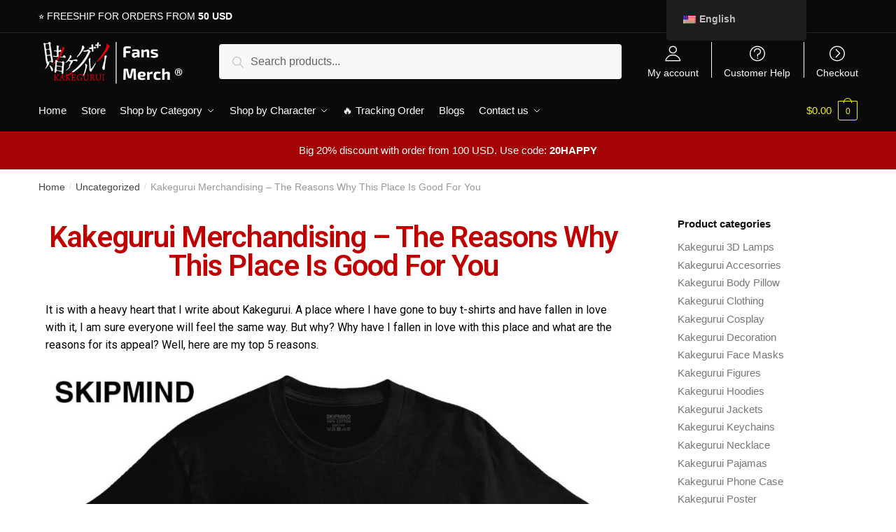

--- FILE ---
content_type: text/html; charset=UTF-8
request_url: https://kakeguruimerch.com/kakegurui-merchandising-the-reasons-why-this-place-is-good-for-you/
body_size: 29911
content:
<!doctype html>
<html lang="en-US" prefix="og: https://ogp.me/ns#">
<head>
<meta charset="UTF-8">
<meta name="viewport" content="height=device-height, width=device-width, initial-scale=1, maximum-scale=1">
<link rel="profile" href="https://gmpg.org/xfn/11">
<link rel="pingback" href="https://kakeguruimerch.com/xmlrpc.php">


<!-- Search Engine Optimization by Rank Math PRO - https://rankmath.com/ -->
<title>Kakegurui Merchandising - The Reasons Why This Place Is Good For You (Update 2025)</title><link rel="preload" as="style" href="https://fonts.googleapis.com/css?family=Roboto%3A100%2C100italic%2C200%2C200italic%2C300%2C300italic%2C400%2C400italic%2C500%2C500italic%2C600%2C600italic%2C700%2C700italic%2C800%2C800italic%2C900%2C900italic%7CRoboto%20Slab%3A100%2C100italic%2C200%2C200italic%2C300%2C300italic%2C400%2C400italic%2C500%2C500italic%2C600%2C600italic%2C700%2C700italic%2C800%2C800italic%2C900%2C900italic&#038;display=swap" /><link rel="stylesheet" href="https://fonts.googleapis.com/css?family=Roboto%3A100%2C100italic%2C200%2C200italic%2C300%2C300italic%2C400%2C400italic%2C500%2C500italic%2C600%2C600italic%2C700%2C700italic%2C800%2C800italic%2C900%2C900italic%7CRoboto%20Slab%3A100%2C100italic%2C200%2C200italic%2C300%2C300italic%2C400%2C400italic%2C500%2C500italic%2C600%2C600italic%2C700%2C700italic%2C800%2C800italic%2C900%2C900italic&#038;display=swap" media="print" onload="this.media='all'" /><noscript><link rel="stylesheet" href="https://fonts.googleapis.com/css?family=Roboto%3A100%2C100italic%2C200%2C200italic%2C300%2C300italic%2C400%2C400italic%2C500%2C500italic%2C600%2C600italic%2C700%2C700italic%2C800%2C800italic%2C900%2C900italic%7CRoboto%20Slab%3A100%2C100italic%2C200%2C200italic%2C300%2C300italic%2C400%2C400italic%2C500%2C500italic%2C600%2C600italic%2C700%2C700italic%2C800%2C800italic%2C900%2C900italic&#038;display=swap" /></noscript>
<link rel="preload" as="font" href="https://kakeguruimerch.com/wp-content/plugins/elementor/assets/lib/font-awesome/webfonts/fa-solid-900.woff2" crossorigin>
<link rel="preload" as="font" href="https://kakeguruimerch.com/wp-content/plugins/elementor/assets/lib/eicons/fonts/eicons.woff2" crossorigin>
<meta name="description" content="It is with a heavy heart that I write about Kakegurui. A place where I have gone to buy t-shirts and have fallen in love with it, I am sure everyone will feel"/>
<meta name="robots" content="follow, index, max-snippet:-1, max-video-preview:-1, max-image-preview:large"/>
<link rel="canonical" href="https://kakeguruimerch.com/kakegurui-merchandising-the-reasons-why-this-place-is-good-for-you/" />
<meta property="og:locale" content="en_US" />
<meta property="og:type" content="article" />
<meta property="og:title" content="Kakegurui Merchandising - The Reasons Why This Place Is Good For You (Update 2025)" />
<meta property="og:description" content="It is with a heavy heart that I write about Kakegurui. A place where I have gone to buy t-shirts and have fallen in love with it, I am sure everyone will feel" />
<meta property="og:url" content="https://kakeguruimerch.com/kakegurui-merchandising-the-reasons-why-this-place-is-good-for-you/" />
<meta property="og:site_name" content="Kakegurui Merch" />
<meta property="article:section" content="Uncategorized" />
<meta property="og:updated_time" content="2021-08-02T08:36:39+07:00" />
<meta property="og:image" content="https://kakeguruimerch.b-cdn.net/wp-content/uploads/2021/08/kakegurui-merchandising-the-reasons-why-this-place-is-good-for-you.jpg" />
<meta property="og:image:secure_url" content="https://kakeguruimerch.b-cdn.net/wp-content/uploads/2021/08/kakegurui-merchandising-the-reasons-why-this-place-is-good-for-you.jpg" />
<meta property="og:image:width" content="1200" />
<meta property="og:image:height" content="1200" />
<meta property="og:image:alt" content="Kakegurui Merchandising - The Reasons Why This Place Is Good For You" />
<meta property="og:image:type" content="image/jpeg" />
<meta property="article:published_time" content="2021-08-02T08:34:20+07:00" />
<meta property="article:modified_time" content="2021-08-02T08:36:39+07:00" />
<meta name="twitter:card" content="summary_large_image" />
<meta name="twitter:title" content="Kakegurui Merchandising - The Reasons Why This Place Is Good For You (Update 2025)" />
<meta name="twitter:description" content="It is with a heavy heart that I write about Kakegurui. A place where I have gone to buy t-shirts and have fallen in love with it, I am sure everyone will feel" />
<meta name="twitter:image" content="https://kakeguruimerch.b-cdn.net/wp-content/uploads/2021/08/kakegurui-merchandising-the-reasons-why-this-place-is-good-for-you.jpg" />
<meta name="twitter:label1" content="Written by" />
<meta name="twitter:data1" content="AI BOT" />
<meta name="twitter:label2" content="Time to read" />
<meta name="twitter:data2" content="2 minutes" />
<script type="application/ld+json" class="rank-math-schema-pro">{"@context":"https://schema.org","@graph":[{"@type":"Organization","@id":"https://kakeguruimerch.com/#organization","name":"Kakegurui Merch - Official Kakegurui\u2122 Store","url":"https://kakeguruimerch.com","logo":{"@type":"ImageObject","@id":"https://kakeguruimerch.com/#logo","url":"https://kakeguruimerch.b-cdn.net/wp-content/uploads/2020/10/kakegurui-logo-1-1.png","contentUrl":"https://kakeguruimerch.b-cdn.net/wp-content/uploads/2020/10/kakegurui-logo-1-1.png","caption":"Kakegurui Merch - Official Kakegurui\u2122 Store","inLanguage":"en-US","width":"654","height":"221"}},{"@type":"WebSite","@id":"https://kakeguruimerch.com/#website","url":"https://kakeguruimerch.com","name":"Kakegurui Merch - Official Kakegurui\u2122 Store","publisher":{"@id":"https://kakeguruimerch.com/#organization"},"inLanguage":"en-US"},{"@type":"ImageObject","@id":"https://kakeguruimerch.b-cdn.net/wp-content/uploads/2021/08/kakegurui-merchandising-the-reasons-why-this-place-is-good-for-you.jpg","url":"https://kakeguruimerch.b-cdn.net/wp-content/uploads/2021/08/kakegurui-merchandising-the-reasons-why-this-place-is-good-for-you.jpg","width":"1200","height":"1200","caption":"Kakegurui Merchandising - The Reasons Why This Place Is Good For You","inLanguage":"en-US"},{"@type":"WebPage","@id":"https://kakeguruimerch.com/kakegurui-merchandising-the-reasons-why-this-place-is-good-for-you/#webpage","url":"https://kakeguruimerch.com/kakegurui-merchandising-the-reasons-why-this-place-is-good-for-you/","name":"Kakegurui Merchandising - The Reasons Why This Place Is Good For You (Update 2025)","datePublished":"2021-08-02T08:34:20+07:00","dateModified":"2021-08-02T08:36:39+07:00","isPartOf":{"@id":"https://kakeguruimerch.com/#website"},"primaryImageOfPage":{"@id":"https://kakeguruimerch.b-cdn.net/wp-content/uploads/2021/08/kakegurui-merchandising-the-reasons-why-this-place-is-good-for-you.jpg"},"inLanguage":"en-US"},{"@type":"Person","@id":"https://kakeguruimerch.com/author/aibot/","name":"AI BOT","url":"https://kakeguruimerch.com/author/aibot/","image":{"@type":"ImageObject","@id":"https://secure.gravatar.com/avatar/5639456c738fbdd8870baff6eae6ecf5?s=96&amp;d=mm&amp;r=g","url":"https://secure.gravatar.com/avatar/5639456c738fbdd8870baff6eae6ecf5?s=96&amp;d=mm&amp;r=g","caption":"AI BOT","inLanguage":"en-US"},"worksFor":{"@id":"https://kakeguruimerch.com/#organization"}},{"@type":"BlogPosting","headline":"Kakegurui Merchandising - The Reasons Why This Place Is Good For You (Update 2025)","datePublished":"2021-08-02T08:34:20+07:00","dateModified":"2021-08-02T08:36:39+07:00","author":{"@id":"https://kakeguruimerch.com/author/aibot/","name":"AI BOT"},"publisher":{"@id":"https://kakeguruimerch.com/#organization"},"description":"It is with a heavy heart that I write about Kakegurui. A place where I have gone to buy t-shirts and have fallen in love with it, I am sure everyone will feel","name":"Kakegurui Merchandising - The Reasons Why This Place Is Good For You (Update 2025)","@id":"https://kakeguruimerch.com/kakegurui-merchandising-the-reasons-why-this-place-is-good-for-you/#richSnippet","isPartOf":{"@id":"https://kakeguruimerch.com/kakegurui-merchandising-the-reasons-why-this-place-is-good-for-you/#webpage"},"image":{"@id":"https://kakeguruimerch.b-cdn.net/wp-content/uploads/2021/08/kakegurui-merchandising-the-reasons-why-this-place-is-good-for-you.jpg"},"inLanguage":"en-US","mainEntityOfPage":{"@id":"https://kakeguruimerch.com/kakegurui-merchandising-the-reasons-why-this-place-is-good-for-you/#webpage"}}]}</script>
<!-- /Rank Math WordPress SEO plugin -->

<link rel='dns-prefetch' href='//www.googletagmanager.com' />
<link rel='dns-prefetch' href='//kakeguruimerch.b-cdn.net' />
<link href='https://fonts.gstatic.com' crossorigin rel='preconnect' />
<link href='https://kakeguruimerch.b-cdn.net' rel='preconnect' />
<link rel="alternate" type="application/rss+xml" title="Kakegurui Merch &raquo; Feed" href="https://kakeguruimerch.com/feed/" />
<link rel="alternate" type="application/rss+xml" title="Kakegurui Merch &raquo; Comments Feed" href="https://kakeguruimerch.com/comments/feed/" />
<link rel="alternate" type="application/rss+xml" title="Kakegurui Merch &raquo; Kakegurui Merchandising &#8211; The Reasons Why This Place Is Good For You Comments Feed" href="https://kakeguruimerch.com/kakegurui-merchandising-the-reasons-why-this-place-is-good-for-you/feed/" />
<style id='wp-emoji-styles-inline-css' type='text/css'>

	img.wp-smiley, img.emoji {
		display: inline !important;
		border: none !important;
		box-shadow: none !important;
		height: 1em !important;
		width: 1em !important;
		margin: 0 0.07em !important;
		vertical-align: -0.1em !important;
		background: none !important;
		padding: 0 !important;
	}
</style>
<link rel='stylesheet' id='wp-block-library-css' href='https://kakeguruimerch.com/wp-includes/css/dist/block-library/style.min.css?ver=6.4.7' type='text/css' media='all' />
<style id='classic-theme-styles-inline-css' type='text/css'>
/*! This file is auto-generated */
.wp-block-button__link{color:#fff;background-color:#32373c;border-radius:9999px;box-shadow:none;text-decoration:none;padding:calc(.667em + 2px) calc(1.333em + 2px);font-size:1.125em}.wp-block-file__button{background:#32373c;color:#fff;text-decoration:none}
</style>
<style id='global-styles-inline-css' type='text/css'>
body{--wp--preset--color--black: #000000;--wp--preset--color--cyan-bluish-gray: #abb8c3;--wp--preset--color--white: #ffffff;--wp--preset--color--pale-pink: #f78da7;--wp--preset--color--vivid-red: #cf2e2e;--wp--preset--color--luminous-vivid-orange: #ff6900;--wp--preset--color--luminous-vivid-amber: #fcb900;--wp--preset--color--light-green-cyan: #7bdcb5;--wp--preset--color--vivid-green-cyan: #00d084;--wp--preset--color--pale-cyan-blue: #8ed1fc;--wp--preset--color--vivid-cyan-blue: #0693e3;--wp--preset--color--vivid-purple: #9b51e0;--wp--preset--gradient--vivid-cyan-blue-to-vivid-purple: linear-gradient(135deg,rgba(6,147,227,1) 0%,rgb(155,81,224) 100%);--wp--preset--gradient--light-green-cyan-to-vivid-green-cyan: linear-gradient(135deg,rgb(122,220,180) 0%,rgb(0,208,130) 100%);--wp--preset--gradient--luminous-vivid-amber-to-luminous-vivid-orange: linear-gradient(135deg,rgba(252,185,0,1) 0%,rgba(255,105,0,1) 100%);--wp--preset--gradient--luminous-vivid-orange-to-vivid-red: linear-gradient(135deg,rgba(255,105,0,1) 0%,rgb(207,46,46) 100%);--wp--preset--gradient--very-light-gray-to-cyan-bluish-gray: linear-gradient(135deg,rgb(238,238,238) 0%,rgb(169,184,195) 100%);--wp--preset--gradient--cool-to-warm-spectrum: linear-gradient(135deg,rgb(74,234,220) 0%,rgb(151,120,209) 20%,rgb(207,42,186) 40%,rgb(238,44,130) 60%,rgb(251,105,98) 80%,rgb(254,248,76) 100%);--wp--preset--gradient--blush-light-purple: linear-gradient(135deg,rgb(255,206,236) 0%,rgb(152,150,240) 100%);--wp--preset--gradient--blush-bordeaux: linear-gradient(135deg,rgb(254,205,165) 0%,rgb(254,45,45) 50%,rgb(107,0,62) 100%);--wp--preset--gradient--luminous-dusk: linear-gradient(135deg,rgb(255,203,112) 0%,rgb(199,81,192) 50%,rgb(65,88,208) 100%);--wp--preset--gradient--pale-ocean: linear-gradient(135deg,rgb(255,245,203) 0%,rgb(182,227,212) 50%,rgb(51,167,181) 100%);--wp--preset--gradient--electric-grass: linear-gradient(135deg,rgb(202,248,128) 0%,rgb(113,206,126) 100%);--wp--preset--gradient--midnight: linear-gradient(135deg,rgb(2,3,129) 0%,rgb(40,116,252) 100%);--wp--preset--font-size--small: 13px;--wp--preset--font-size--medium: 20px;--wp--preset--font-size--large: 36px;--wp--preset--font-size--x-large: 42px;--wp--preset--spacing--20: 0.44rem;--wp--preset--spacing--30: 0.67rem;--wp--preset--spacing--40: 1rem;--wp--preset--spacing--50: 1.5rem;--wp--preset--spacing--60: 2.25rem;--wp--preset--spacing--70: 3.38rem;--wp--preset--spacing--80: 5.06rem;--wp--preset--shadow--natural: 6px 6px 9px rgba(0, 0, 0, 0.2);--wp--preset--shadow--deep: 12px 12px 50px rgba(0, 0, 0, 0.4);--wp--preset--shadow--sharp: 6px 6px 0px rgba(0, 0, 0, 0.2);--wp--preset--shadow--outlined: 6px 6px 0px -3px rgba(255, 255, 255, 1), 6px 6px rgba(0, 0, 0, 1);--wp--preset--shadow--crisp: 6px 6px 0px rgba(0, 0, 0, 1);}:where(.is-layout-flex){gap: 0.5em;}:where(.is-layout-grid){gap: 0.5em;}body .is-layout-flow > .alignleft{float: left;margin-inline-start: 0;margin-inline-end: 2em;}body .is-layout-flow > .alignright{float: right;margin-inline-start: 2em;margin-inline-end: 0;}body .is-layout-flow > .aligncenter{margin-left: auto !important;margin-right: auto !important;}body .is-layout-constrained > .alignleft{float: left;margin-inline-start: 0;margin-inline-end: 2em;}body .is-layout-constrained > .alignright{float: right;margin-inline-start: 2em;margin-inline-end: 0;}body .is-layout-constrained > .aligncenter{margin-left: auto !important;margin-right: auto !important;}body .is-layout-constrained > :where(:not(.alignleft):not(.alignright):not(.alignfull)){max-width: var(--wp--style--global--content-size);margin-left: auto !important;margin-right: auto !important;}body .is-layout-constrained > .alignwide{max-width: var(--wp--style--global--wide-size);}body .is-layout-flex{display: flex;}body .is-layout-flex{flex-wrap: wrap;align-items: center;}body .is-layout-flex > *{margin: 0;}body .is-layout-grid{display: grid;}body .is-layout-grid > *{margin: 0;}:where(.wp-block-columns.is-layout-flex){gap: 2em;}:where(.wp-block-columns.is-layout-grid){gap: 2em;}:where(.wp-block-post-template.is-layout-flex){gap: 1.25em;}:where(.wp-block-post-template.is-layout-grid){gap: 1.25em;}.has-black-color{color: var(--wp--preset--color--black) !important;}.has-cyan-bluish-gray-color{color: var(--wp--preset--color--cyan-bluish-gray) !important;}.has-white-color{color: var(--wp--preset--color--white) !important;}.has-pale-pink-color{color: var(--wp--preset--color--pale-pink) !important;}.has-vivid-red-color{color: var(--wp--preset--color--vivid-red) !important;}.has-luminous-vivid-orange-color{color: var(--wp--preset--color--luminous-vivid-orange) !important;}.has-luminous-vivid-amber-color{color: var(--wp--preset--color--luminous-vivid-amber) !important;}.has-light-green-cyan-color{color: var(--wp--preset--color--light-green-cyan) !important;}.has-vivid-green-cyan-color{color: var(--wp--preset--color--vivid-green-cyan) !important;}.has-pale-cyan-blue-color{color: var(--wp--preset--color--pale-cyan-blue) !important;}.has-vivid-cyan-blue-color{color: var(--wp--preset--color--vivid-cyan-blue) !important;}.has-vivid-purple-color{color: var(--wp--preset--color--vivid-purple) !important;}.has-black-background-color{background-color: var(--wp--preset--color--black) !important;}.has-cyan-bluish-gray-background-color{background-color: var(--wp--preset--color--cyan-bluish-gray) !important;}.has-white-background-color{background-color: var(--wp--preset--color--white) !important;}.has-pale-pink-background-color{background-color: var(--wp--preset--color--pale-pink) !important;}.has-vivid-red-background-color{background-color: var(--wp--preset--color--vivid-red) !important;}.has-luminous-vivid-orange-background-color{background-color: var(--wp--preset--color--luminous-vivid-orange) !important;}.has-luminous-vivid-amber-background-color{background-color: var(--wp--preset--color--luminous-vivid-amber) !important;}.has-light-green-cyan-background-color{background-color: var(--wp--preset--color--light-green-cyan) !important;}.has-vivid-green-cyan-background-color{background-color: var(--wp--preset--color--vivid-green-cyan) !important;}.has-pale-cyan-blue-background-color{background-color: var(--wp--preset--color--pale-cyan-blue) !important;}.has-vivid-cyan-blue-background-color{background-color: var(--wp--preset--color--vivid-cyan-blue) !important;}.has-vivid-purple-background-color{background-color: var(--wp--preset--color--vivid-purple) !important;}.has-black-border-color{border-color: var(--wp--preset--color--black) !important;}.has-cyan-bluish-gray-border-color{border-color: var(--wp--preset--color--cyan-bluish-gray) !important;}.has-white-border-color{border-color: var(--wp--preset--color--white) !important;}.has-pale-pink-border-color{border-color: var(--wp--preset--color--pale-pink) !important;}.has-vivid-red-border-color{border-color: var(--wp--preset--color--vivid-red) !important;}.has-luminous-vivid-orange-border-color{border-color: var(--wp--preset--color--luminous-vivid-orange) !important;}.has-luminous-vivid-amber-border-color{border-color: var(--wp--preset--color--luminous-vivid-amber) !important;}.has-light-green-cyan-border-color{border-color: var(--wp--preset--color--light-green-cyan) !important;}.has-vivid-green-cyan-border-color{border-color: var(--wp--preset--color--vivid-green-cyan) !important;}.has-pale-cyan-blue-border-color{border-color: var(--wp--preset--color--pale-cyan-blue) !important;}.has-vivid-cyan-blue-border-color{border-color: var(--wp--preset--color--vivid-cyan-blue) !important;}.has-vivid-purple-border-color{border-color: var(--wp--preset--color--vivid-purple) !important;}.has-vivid-cyan-blue-to-vivid-purple-gradient-background{background: var(--wp--preset--gradient--vivid-cyan-blue-to-vivid-purple) !important;}.has-light-green-cyan-to-vivid-green-cyan-gradient-background{background: var(--wp--preset--gradient--light-green-cyan-to-vivid-green-cyan) !important;}.has-luminous-vivid-amber-to-luminous-vivid-orange-gradient-background{background: var(--wp--preset--gradient--luminous-vivid-amber-to-luminous-vivid-orange) !important;}.has-luminous-vivid-orange-to-vivid-red-gradient-background{background: var(--wp--preset--gradient--luminous-vivid-orange-to-vivid-red) !important;}.has-very-light-gray-to-cyan-bluish-gray-gradient-background{background: var(--wp--preset--gradient--very-light-gray-to-cyan-bluish-gray) !important;}.has-cool-to-warm-spectrum-gradient-background{background: var(--wp--preset--gradient--cool-to-warm-spectrum) !important;}.has-blush-light-purple-gradient-background{background: var(--wp--preset--gradient--blush-light-purple) !important;}.has-blush-bordeaux-gradient-background{background: var(--wp--preset--gradient--blush-bordeaux) !important;}.has-luminous-dusk-gradient-background{background: var(--wp--preset--gradient--luminous-dusk) !important;}.has-pale-ocean-gradient-background{background: var(--wp--preset--gradient--pale-ocean) !important;}.has-electric-grass-gradient-background{background: var(--wp--preset--gradient--electric-grass) !important;}.has-midnight-gradient-background{background: var(--wp--preset--gradient--midnight) !important;}.has-small-font-size{font-size: var(--wp--preset--font-size--small) !important;}.has-medium-font-size{font-size: var(--wp--preset--font-size--medium) !important;}.has-large-font-size{font-size: var(--wp--preset--font-size--large) !important;}.has-x-large-font-size{font-size: var(--wp--preset--font-size--x-large) !important;}
.wp-block-navigation a:where(:not(.wp-element-button)){color: inherit;}
:where(.wp-block-post-template.is-layout-flex){gap: 1.25em;}:where(.wp-block-post-template.is-layout-grid){gap: 1.25em;}
:where(.wp-block-columns.is-layout-flex){gap: 2em;}:where(.wp-block-columns.is-layout-grid){gap: 2em;}
.wp-block-pullquote{font-size: 1.5em;line-height: 1.6;}
</style>
<link data-minify="1" rel='stylesheet' id='commercekit-ajax-search-css-css' href='https://kakeguruimerch.com/wp-content/cache/min/1/wp-content/plugins/commercegurus-commercekit/assets/css/ajax-search.css?ver=1716734956' type='text/css' media='all' />
<link data-minify="1" rel='stylesheet' id='envoice-style-css' href='https://kakeguruimerch.com/wp-content/cache/min/1/wp-content/plugins/pv-envoice/frontend/css/pvc-envoice-style.css?ver=1716734956' type='text/css' media='all' />
<link data-minify="1" rel='stylesheet' id='style-css' href='https://kakeguruimerch.com/wp-content/cache/min/1/wp-content/plugins/sb-add-note-checkout/css/style.css?ver=1716734956' type='text/css' media='all' />
<link data-minify="1" rel='stylesheet' id='smart-search-css' href='https://kakeguruimerch.com/wp-content/cache/min/1/wp-content/plugins/smart-woocommerce-search/assets/dist/css/general.css?ver=1716734956' type='text/css' media='all' />
<style id='woocommerce-inline-inline-css' type='text/css'>
.woocommerce form .form-row .required { visibility: visible; }
</style>
<link data-minify="1" rel='stylesheet' id='trp-floater-language-switcher-style-css' href='https://kakeguruimerch.com/wp-content/cache/min/1/wp-content/plugins/translatepress-multilingual/assets/css/trp-floater-language-switcher.css?ver=1716734956' type='text/css' media='all' />
<link data-minify="1" rel='stylesheet' id='trp-language-switcher-style-css' href='https://kakeguruimerch.com/wp-content/cache/min/1/wp-content/plugins/translatepress-multilingual/assets/css/trp-language-switcher.css?ver=1716734956' type='text/css' media='all' />
<link data-minify="1" rel='stylesheet' id='yith-infs-style-css' href='https://kakeguruimerch.com/wp-content/cache/min/1/wp-content/plugins/yith-infinite-scrolling/assets/css/frontend.css?ver=1716734956' type='text/css' media='all' />
<link data-minify="1" rel='stylesheet' id='shoptimizer-style-css' href='https://kakeguruimerch.com/wp-content/cache/min/1/wp-content/themes/shoptimizer-child-theme/style.css?ver=1716734956' type='text/css' media='all' />
<link rel='stylesheet' id='shoptimizer-main-min-css' href='https://kakeguruimerch.com/wp-content/themes/shoptimizer/assets/css/main/main.min.css?ver=2.2.9' type='text/css' media='all' />
<link rel='stylesheet' id='shoptimizer-blog-min-css' href='https://kakeguruimerch.com/wp-content/themes/shoptimizer/assets/css/main/blog.min.css?ver=2.2.9' type='text/css' media='all' />
<link data-minify="1" rel='stylesheet' id='shoptimizer-rivolicons-css' href='https://kakeguruimerch.com/wp-content/cache/min/1/wp-content/themes/shoptimizer/assets/css/base/rivolicons.css?ver=1716734956' type='text/css' media='all' />
<link data-minify="1" rel='stylesheet' id='elementor-icons-css' href='https://kakeguruimerch.com/wp-content/cache/min/1/wp-content/plugins/elementor/assets/lib/eicons/css/elementor-icons.min.css?ver=1716734956' type='text/css' media='all' />
<link rel='stylesheet' id='elementor-frontend-css' href='https://kakeguruimerch.com/wp-content/plugins/elementor/assets/css/frontend.min.css?ver=3.19.4' type='text/css' media='all' />
<link rel='stylesheet' id='swiper-css' href='https://kakeguruimerch.com/wp-content/plugins/elementor/assets/lib/swiper/css/swiper.min.css?ver=5.3.6' type='text/css' media='all' />
<link rel='stylesheet' id='elementor-post-6603-css' href='https://kakeguruimerch.com/wp-content/uploads/elementor/css/post-6603.css?ver=1680167838' type='text/css' media='all' />
<link rel='stylesheet' id='elementor-pro-css' href='https://kakeguruimerch.com/wp-content/plugins/elementor-pro/assets/css/frontend.min.css?ver=3.19.3' type='text/css' media='all' />
<link rel='stylesheet' id='elementor-global-css' href='https://kakeguruimerch.com/wp-content/uploads/elementor/css/global.css?ver=1680167844' type='text/css' media='all' />
<link rel='stylesheet' id='elementor-post-7073-css' href='https://kakeguruimerch.com/wp-content/uploads/elementor/css/post-7073.css?ver=1680168463' type='text/css' media='all' />
<link rel='stylesheet' id='shoptimizer-woocommerce-min-css' href='https://kakeguruimerch.com/wp-content/themes/shoptimizer/assets/css/main/woocommerce.min.css?ver=2.2.9' type='text/css' media='all' />
<link data-minify="1" rel='stylesheet' id='shoptimizer-child-style-css' href='https://kakeguruimerch.com/wp-content/cache/min/1/wp-content/themes/shoptimizer-child-theme/style.css?ver=1716734956' type='text/css' media='all' />
<link rel='stylesheet' id='vi-wpvs-frontend-style-css' href='https://kakeguruimerch.com/wp-content/plugins/product-variations-swatches-for-woocommerce/assets/css/frontend-style.min.css?ver=1.1.3' type='text/css' media='all' />
<style id='vi-wpvs-frontend-style-inline-css' type='text/css'>
.vi-wpvs-variation-wrap.vi-wpvs-variation-wrap-vi_wpvs_button_design .vi-wpvs-option-wrap{transition: all 30ms ease-in-out;}.vi-wpvs-variation-wrap.vi-wpvs-variation-wrap-vi_wpvs_button_design .vi-wpvs-variation-button-select,.vi-wpvs-variation-wrap.vi-wpvs-variation-wrap-vi_wpvs_button_design .vi-wpvs-option-wrap{padding:10px 20px;font-size:13px;}.vi-wpvs-variation-wrap.vi-wpvs-variation-wrap-vi_wpvs_button_design .vi-wpvs-option-wrap .vi-wpvs-option:not(.vi-wpvs-option-select){border-radius: inherit;}.vi-wpvs-variation-wrap.vi-wpvs-variation-wrap-image.vi-wpvs-variation-wrap-vi_wpvs_button_design .vi-wpvs-option-wrap ,.vi-wpvs-variation-wrap.vi-wpvs-variation-wrap-variation_img.vi-wpvs-variation-wrap-vi_wpvs_button_design .vi-wpvs-option-wrap ,.vi-wpvs-variation-wrap.vi-wpvs-variation-wrap-color.vi-wpvs-variation-wrap-vi_wpvs_button_design .vi-wpvs-option-wrap{width: 48px;height:48px;}.vi-wpvs-variation-wrap.vi-wpvs-variation-wrap-vi_wpvs_button_design .vi-wpvs-option-wrap.vi-wpvs-option-wrap-out-of-stock,.vi-wpvs-variation-wrap.vi-wpvs-variation-wrap-vi_wpvs_button_design .vi-wpvs-option-wrap.vi-wpvs-option-wrap-out-of-stock-attribute,.vi-wpvs-variation-wrap.vi-wpvs-variation-wrap-vi_wpvs_button_design .vi-wpvs-option-wrap.vi-wpvs-option-wrap-disable{opacity: 1;}.vi-wpvs-variation-wrap.vi-wpvs-variation-wrap-vi_wpvs_button_design .vi-wpvs-option-wrap.vi-wpvs-option-wrap-out-of-stock .vi-wpvs-option,.vi-wpvs-variation-wrap.vi-wpvs-variation-wrap-vi_wpvs_button_design .vi-wpvs-option-wrap.vi-wpvs-option-wrap-out-of-stock-attribute .vi-wpvs-option,.vi-wpvs-variation-wrap.vi-wpvs-variation-wrap-vi_wpvs_button_design .vi-wpvs-option-wrap.vi-wpvs-option-wrap-disable .vi-wpvs-option{opacity: .5;}.vi-wpvs-variation-wrap.vi-wpvs-variation-wrap-vi_wpvs_button_design .vi-wpvs-option-wrap.vi-wpvs-option-wrap-selected{box-shadow:  0 0 0 1px rgba(33, 33, 33, 1) inset;}.vi-wpvs-variation-wrap.vi-wpvs-variation-wrap-vi_wpvs_button_design .vi-wpvs-variation-wrap-select-wrap .vi-wpvs-option-wrap.vi-wpvs-option-wrap-selected{box-shadow:  0 0 0 1px rgba(33, 33, 33, 1);}.vi-wpvs-variation-wrap.vi-wpvs-variation-wrap-vi_wpvs_button_design .vi-wpvs-option-wrap.vi-wpvs-option-wrap-selected{color:rgba(255, 255, 255, 1);background:rgba(33, 33, 33, 1);}.vi-wpvs-variation-wrap.vi-wpvs-variation-wrap-vi_wpvs_button_design .vi-wpvs-option-wrap.vi-wpvs-option-wrap-selected .vi-wpvs-option{color:rgba(255, 255, 255, 1);}.vi-wpvs-variation-wrap.vi-wpvs-variation-wrap-vi_wpvs_button_design .vi-wpvs-option-wrap.vi-wpvs-option-wrap-hover{box-shadow:  0 0 0 1px rgba(33, 33, 33, 1) inset;}.vi-wpvs-variation-wrap.vi-wpvs-variation-wrap-vi_wpvs_button_design .vi-wpvs-variation-wrap-select-wrap .vi-wpvs-option-wrap.vi-wpvs-option-wrap-hover{box-shadow:  0 0 0 1px rgba(33, 33, 33, 1);}.vi-wpvs-variation-wrap.vi-wpvs-variation-wrap-vi_wpvs_button_design .vi-wpvs-option-wrap.vi-wpvs-option-wrap-hover{color:rgba(255, 255, 255, 1);background:rgba(33, 33, 33, 1);}.vi-wpvs-variation-wrap.vi-wpvs-variation-wrap-vi_wpvs_button_design .vi-wpvs-option-wrap.vi-wpvs-option-wrap-hover .vi-wpvs-option{color:rgba(255, 255, 255, 1);}.vi-wpvs-variation-wrap.vi-wpvs-variation-wrap-vi_wpvs_button_design .vi-wpvs-option-wrap.vi-wpvs-option-wrap-default{box-shadow:  0 0 0 1px #cccccc inset;}.vi-wpvs-variation-wrap.vi-wpvs-variation-wrap-vi_wpvs_button_design .vi-wpvs-variation-wrap-select-wrap .vi-wpvs-option-wrap.vi-wpvs-option-wrap-default{box-shadow:  0 0 0 1px #cccccc ;}.vi-wpvs-variation-wrap.vi-wpvs-variation-wrap-vi_wpvs_button_design .vi-wpvs-option-wrap.vi-wpvs-option-wrap-default{color:rgba(33, 33, 33, 1);background:#ffffff;}.vi-wpvs-variation-wrap.vi-wpvs-variation-wrap-vi_wpvs_button_design .vi-wpvs-option-wrap.vi-wpvs-option-wrap-default .vi-wpvs-option{color:rgba(33, 33, 33, 1);}.vi-wpvs-variation-wrap.vi-wpvs-variation-wrap-vi_wpvs_button_design .vi-wpvs-option-wrap .vi-wpvs-option-tooltip{display: none;}@media screen and (max-width:600px){.vi-wpvs-variation-wrap.vi-wpvs-variation-wrap-vi_wpvs_button_design .vi-wpvs-variation-button-select,.vi-wpvs-variation-wrap.vi-wpvs-variation-wrap-vi_wpvs_button_design .vi-wpvs-option-wrap{font-size:11px;}.vi-wpvs-variation-wrap.vi-wpvs-variation-wrap-image.vi-wpvs-variation-wrap-vi_wpvs_button_design .vi-wpvs-option-wrap ,.vi-wpvs-variation-wrap.vi-wpvs-variation-wrap-variation_img.vi-wpvs-variation-wrap-vi_wpvs_button_design .vi-wpvs-option-wrap ,.vi-wpvs-variation-wrap.vi-wpvs-variation-wrap-color.vi-wpvs-variation-wrap-vi_wpvs_button_design .vi-wpvs-option-wrap{width: 40.8px;height:40.8px;}}.vi-wpvs-variation-wrap.vi-wpvs-variation-wrap-vi_wpvs_color_design .vi-wpvs-option-wrap{transition: all 30ms ease-in-out;}.vi-wpvs-variation-wrap.vi-wpvs-variation-wrap-vi_wpvs_color_design .vi-wpvs-variation-button-select,.vi-wpvs-variation-wrap.vi-wpvs-variation-wrap-vi_wpvs_color_design .vi-wpvs-option-wrap{height:32px;width:32px;padding:10px;font-size:13px;border-radius:20px;}.vi-wpvs-variation-wrap.vi-wpvs-variation-wrap-vi_wpvs_color_design .vi-wpvs-option-wrap .vi-wpvs-option:not(.vi-wpvs-option-select){border-radius: inherit;}.vi-wpvs-variation-wrap.vi-wpvs-variation-wrap-vi_wpvs_color_design .vi-wpvs-option-wrap.vi-wpvs-option-wrap-out-of-stock,.vi-wpvs-variation-wrap.vi-wpvs-variation-wrap-vi_wpvs_color_design .vi-wpvs-option-wrap.vi-wpvs-option-wrap-out-of-stock-attribute,.vi-wpvs-variation-wrap.vi-wpvs-variation-wrap-vi_wpvs_color_design .vi-wpvs-option-wrap.vi-wpvs-option-wrap-disable{opacity: 1;}.vi-wpvs-variation-wrap.vi-wpvs-variation-wrap-vi_wpvs_color_design .vi-wpvs-option-wrap.vi-wpvs-option-wrap-out-of-stock .vi-wpvs-option,.vi-wpvs-variation-wrap.vi-wpvs-variation-wrap-vi_wpvs_color_design .vi-wpvs-option-wrap.vi-wpvs-option-wrap-out-of-stock-attribute .vi-wpvs-option,.vi-wpvs-variation-wrap.vi-wpvs-variation-wrap-vi_wpvs_color_design .vi-wpvs-option-wrap.vi-wpvs-option-wrap-disable .vi-wpvs-option{opacity: .5;}.vi-wpvs-variation-wrap.vi-wpvs-variation-wrap-vi_wpvs_color_design .vi-wpvs-option-wrap.vi-wpvs-option-wrap-selected{}.vi-wpvs-variation-wrap.vi-wpvs-variation-wrap-vi_wpvs_color_design .vi-wpvs-variation-wrap-select-wrap .vi-wpvs-option-wrap.vi-wpvs-option-wrap-selected{}.vi-wpvs-variation-wrap.vi-wpvs-variation-wrap-vi_wpvs_color_design .vi-wpvs-option-wrap.vi-wpvs-option-wrap-selected{background:rgba(0, 0, 0, 0.06);border-radius:20px;}.vi-wpvs-variation-wrap.vi-wpvs-variation-wrap-vi_wpvs_color_design .vi-wpvs-option-wrap.vi-wpvs-option-wrap-hover{}.vi-wpvs-variation-wrap.vi-wpvs-variation-wrap-vi_wpvs_color_design .vi-wpvs-variation-wrap-select-wrap .vi-wpvs-option-wrap.vi-wpvs-option-wrap-hover{}.vi-wpvs-variation-wrap.vi-wpvs-variation-wrap-vi_wpvs_color_design .vi-wpvs-option-wrap.vi-wpvs-option-wrap-hover{background:rgba(0, 0, 0, 0.06);border-radius:20px;}.vi-wpvs-variation-wrap.vi-wpvs-variation-wrap-vi_wpvs_color_design .vi-wpvs-option-wrap.vi-wpvs-option-wrap-default{box-shadow:  0px 4px 2px -2px rgba(238, 238, 238, 1);}.vi-wpvs-variation-wrap.vi-wpvs-variation-wrap-vi_wpvs_color_design .vi-wpvs-variation-wrap-select-wrap .vi-wpvs-option-wrap.vi-wpvs-option-wrap-default{box-shadow:  0px 4px 2px -2px rgba(238, 238, 238, 1);}.vi-wpvs-variation-wrap.vi-wpvs-variation-wrap-vi_wpvs_color_design .vi-wpvs-option-wrap.vi-wpvs-option-wrap-default{background:rgba(0, 0, 0, 0);border-radius:20px;}.vi-wpvs-variation-wrap.vi-wpvs-variation-wrap-vi_wpvs_color_design .vi-wpvs-option-wrap .vi-wpvs-option-tooltip{display: none;}@media screen and (max-width:600px){.vi-wpvs-variation-wrap.vi-wpvs-variation-wrap-vi_wpvs_color_design .vi-wpvs-variation-button-select,.vi-wpvs-variation-wrap.vi-wpvs-variation-wrap-vi_wpvs_color_design .vi-wpvs-option-wrap{width:27px;height:27px;font-size:11px;}.vi-wpvs-variation-wrap.vi-wpvs-variation-wrap-vi_wpvs_color_design .vi-wpvs-option-wrap.vi-wpvs-option-wrap-selected{border-radius:17px;}}.vi-wpvs-variation-wrap.vi-wpvs-variation-wrap-vi_wpvs_image_design .vi-wpvs-option-wrap{transition: all 30ms ease-in-out;}.vi-wpvs-variation-wrap.vi-wpvs-variation-wrap-vi_wpvs_image_design .vi-wpvs-variation-button-select,.vi-wpvs-variation-wrap.vi-wpvs-variation-wrap-vi_wpvs_image_design .vi-wpvs-option-wrap{height:65px;width:65px;padding:3px;font-size:13px;}.vi-wpvs-variation-wrap.vi-wpvs-variation-wrap-vi_wpvs_image_design .vi-wpvs-option-wrap .vi-wpvs-option:not(.vi-wpvs-option-select){border-radius: inherit;}.vi-wpvs-variation-wrap.vi-wpvs-variation-wrap-vi_wpvs_image_design .vi-wpvs-option-wrap.vi-wpvs-option-wrap-out-of-stock,.vi-wpvs-variation-wrap.vi-wpvs-variation-wrap-vi_wpvs_image_design .vi-wpvs-option-wrap.vi-wpvs-option-wrap-out-of-stock-attribute,.vi-wpvs-variation-wrap.vi-wpvs-variation-wrap-vi_wpvs_image_design .vi-wpvs-option-wrap.vi-wpvs-option-wrap-disable{opacity: 1;}.vi-wpvs-variation-wrap.vi-wpvs-variation-wrap-vi_wpvs_image_design .vi-wpvs-option-wrap.vi-wpvs-option-wrap-out-of-stock .vi-wpvs-option,.vi-wpvs-variation-wrap.vi-wpvs-variation-wrap-vi_wpvs_image_design .vi-wpvs-option-wrap.vi-wpvs-option-wrap-out-of-stock-attribute .vi-wpvs-option,.vi-wpvs-variation-wrap.vi-wpvs-variation-wrap-vi_wpvs_image_design .vi-wpvs-option-wrap.vi-wpvs-option-wrap-disable .vi-wpvs-option{opacity: .5;}.vi-wpvs-variation-wrap.vi-wpvs-variation-wrap-vi_wpvs_image_design .vi-wpvs-option-wrap.vi-wpvs-option-wrap-selected{box-shadow:  0 0 0 1px rgba(33, 33, 33, 1) inset;}.vi-wpvs-variation-wrap.vi-wpvs-variation-wrap-vi_wpvs_image_design .vi-wpvs-variation-wrap-select-wrap .vi-wpvs-option-wrap.vi-wpvs-option-wrap-selected{box-shadow:  0 0 0 1px rgba(33, 33, 33, 1);}.vi-wpvs-variation-wrap.vi-wpvs-variation-wrap-vi_wpvs_image_design .vi-wpvs-option-wrap.vi-wpvs-option-wrap-hover{box-shadow:  0 0 0 1px rgba(33, 33, 33, 1) inset;}.vi-wpvs-variation-wrap.vi-wpvs-variation-wrap-vi_wpvs_image_design .vi-wpvs-variation-wrap-select-wrap .vi-wpvs-option-wrap.vi-wpvs-option-wrap-hover{box-shadow:  0 0 0 1px rgba(33, 33, 33, 1);}.vi-wpvs-variation-wrap.vi-wpvs-variation-wrap-vi_wpvs_image_design .vi-wpvs-option-wrap.vi-wpvs-option-wrap-default{box-shadow:  0 0 0 1px rgba(238, 238, 238, 1) inset;}.vi-wpvs-variation-wrap.vi-wpvs-variation-wrap-vi_wpvs_image_design .vi-wpvs-variation-wrap-select-wrap .vi-wpvs-option-wrap.vi-wpvs-option-wrap-default{box-shadow:  0 0 0 1px rgba(238, 238, 238, 1) ;}.vi-wpvs-variation-wrap.vi-wpvs-variation-wrap-vi_wpvs_image_design .vi-wpvs-option-wrap.vi-wpvs-option-wrap-default{background:rgba(255, 255, 255, 1);}.vi-wpvs-variation-wrap.vi-wpvs-variation-wrap-vi_wpvs_image_design .vi-wpvs-option-wrap .vi-wpvs-option-tooltip{min-width: 100px;height: auto;padding: 5px 8px;}.vi-wpvs-variation-wrap.vi-wpvs-variation-wrap-vi_wpvs_image_design .vi-wpvs-option-wrap .vi-wpvs-option-tooltip{font-size:14px;border-radius:3px;}.vi-wpvs-variation-wrap.vi-wpvs-variation-wrap-vi_wpvs_image_design .vi-wpvs-option-wrap .vi-wpvs-option-tooltip{color:#222222;background:#ffffff;}.vi-wpvs-variation-wrap.vi-wpvs-variation-wrap-vi_wpvs_image_design .vi-wpvs-option-wrap .vi-wpvs-option-tooltip::after{border-width: 5px;border-style: solid;margin-left: -5px;margin-top: -1px;border-color: #ffffff transparent transparent transparent;}.vi-wpvs-variation-wrap.vi-wpvs-variation-wrap-vi_wpvs_image_design .vi-wpvs-option-wrap .vi-wpvs-option-tooltip{border: 1px solid #cccccc;}.vi-wpvs-variation-wrap.vi-wpvs-variation-wrap-vi_wpvs_image_design .vi-wpvs-option-wrap .vi-wpvs-option-tooltip::before{border-width: 6px;border-style: solid;margin-left: -6px;border-color: #cccccc transparent transparent transparent;}@media screen and (max-width:600px){.vi-wpvs-variation-wrap.vi-wpvs-variation-wrap-vi_wpvs_image_design .vi-wpvs-variation-button-select,.vi-wpvs-variation-wrap.vi-wpvs-variation-wrap-vi_wpvs_image_design .vi-wpvs-option-wrap{width:55px;height:55px;font-size:11px;}}
</style>
<style id='rocket-lazyload-inline-css' type='text/css'>
.rll-youtube-player{position:relative;padding-bottom:56.23%;height:0;overflow:hidden;max-width:100%;}.rll-youtube-player:focus-within{outline: 2px solid currentColor;outline-offset: 5px;}.rll-youtube-player iframe{position:absolute;top:0;left:0;width:100%;height:100%;z-index:100;background:0 0}.rll-youtube-player img{bottom:0;display:block;left:0;margin:auto;max-width:100%;width:100%;position:absolute;right:0;top:0;border:none;height:auto;-webkit-transition:.4s all;-moz-transition:.4s all;transition:.4s all}.rll-youtube-player img:hover{-webkit-filter:brightness(75%)}.rll-youtube-player .play{height:100%;width:100%;left:0;top:0;position:absolute;background:url(https://kakeguruimerch.b-cdn.net/wp-content/plugins/wp-rocket/assets/img/youtube.png) no-repeat center;background-color: transparent !important;cursor:pointer;border:none;}
</style>

<link rel="preconnect" href="https://fonts.gstatic.com/" crossorigin><script type="text/javascript" src="https://kakeguruimerch.com/wp-includes/js/jquery/jquery.min.js?ver=3.7.1" id="jquery-core-js"></script>
<script type="text/javascript" src="https://kakeguruimerch.com/wp-includes/js/jquery/jquery-migrate.min.js?ver=3.4.1" id="jquery-migrate-js"></script>
<script type="text/javascript" src="https://kakeguruimerch.com/wp-content/plugins/woocommerce/assets/js/jquery-blockui/jquery.blockUI.min.js?ver=2.7.0-wc.8.9.3" id="jquery-blockui-js" defer="defer" data-wp-strategy="defer"></script>
<script type="text/javascript" id="wc-add-to-cart-js-extra">
/* <![CDATA[ */
var wc_add_to_cart_params = {"ajax_url":"\/wp-admin\/admin-ajax.php","wc_ajax_url":"\/?wc-ajax=%%endpoint%%","i18n_view_cart":"View cart","cart_url":"https:\/\/kakeguruimerch.com\/cart\/","is_cart":"","cart_redirect_after_add":"yes"};
/* ]]> */
</script>
<script type="text/javascript" src="https://kakeguruimerch.com/wp-content/plugins/woocommerce/assets/js/frontend/add-to-cart.min.js?ver=8.9.3" id="wc-add-to-cart-js" defer="defer" data-wp-strategy="defer"></script>
<script type="text/javascript" src="https://kakeguruimerch.com/wp-content/plugins/woocommerce/assets/js/js-cookie/js.cookie.min.js?ver=2.1.4-wc.8.9.3" id="js-cookie-js" defer="defer" data-wp-strategy="defer"></script>
<script type="text/javascript" id="woocommerce-js-extra">
/* <![CDATA[ */
var woocommerce_params = {"ajax_url":"\/wp-admin\/admin-ajax.php","wc_ajax_url":"\/?wc-ajax=%%endpoint%%"};
/* ]]> */
</script>
<script type="text/javascript" src="https://kakeguruimerch.com/wp-content/plugins/woocommerce/assets/js/frontend/woocommerce.min.js?ver=8.9.3" id="woocommerce-js" defer="defer" data-wp-strategy="defer"></script>
<script data-minify="1" type="text/javascript" src="https://kakeguruimerch.com/wp-content/cache/min/1/wp-content/plugins/translatepress-multilingual/assets/js/trp-frontend-compatibility.js?ver=1716734956" id="trp-frontend-compatibility-js" defer></script>

<!-- Google Analytics snippet added by Site Kit -->
<script type="text/javascript" src="https://www.googletagmanager.com/gtag/js?id=GT-5D42P8LJ" id="google_gtagjs-js" async></script>
<script type="text/javascript" id="google_gtagjs-js-after">
/* <![CDATA[ */
window.dataLayer = window.dataLayer || [];function gtag(){dataLayer.push(arguments);}
gtag('set', 'linker', {"domains":["kakeguruimerch.com"]} );
gtag("js", new Date());
gtag("set", "developer_id.dZTNiMT", true);
gtag("config", "GT-5D42P8LJ");
/* ]]> */
</script>

<!-- End Google Analytics snippet added by Site Kit -->
<link rel="https://api.w.org/" href="https://kakeguruimerch.com/wp-json/" /><link rel="alternate" type="application/json" href="https://kakeguruimerch.com/wp-json/wp/v2/posts/21514" /><link rel="EditURI" type="application/rsd+xml" title="RSD" href="https://kakeguruimerch.com/xmlrpc.php?rsd" />
<meta name="generator" content="WordPress 6.4.7" />
<link rel='shortlink' href='https://kakeguruimerch.com/?p=21514' />
<link rel="alternate" type="application/json+oembed" href="https://kakeguruimerch.com/wp-json/oembed/1.0/embed?url=https%3A%2F%2Fkakeguruimerch.com%2Fkakegurui-merchandising-the-reasons-why-this-place-is-good-for-you%2F" />
<link rel="alternate" type="text/xml+oembed" href="https://kakeguruimerch.com/wp-json/oembed/1.0/embed?url=https%3A%2F%2Fkakeguruimerch.com%2Fkakegurui-merchandising-the-reasons-why-this-place-is-good-for-you%2F&#038;format=xml" />
	<script type="text/javascript">
		var commercekit_ajs = {"ajax_url":"https:\/\/kakeguruimerch.com\/wp-admin\/admin-ajax.php","ajax_search":1,"char_count":3,"action":"commercekit_ajax_search","loader_icon":"https:\/\/kakeguruimerch.com\/wp-content\/plugins\/commercegurus-commercekit\/assets\/images\/loader2.gif","no_results_text":"No results","placeholder_text":"Search products...","layout":"product"}	</script>
	<meta name="generator" content="Site Kit by Google 1.121.0" /><script src="[data-uri]" defer></script><meta name="google-site-verification" content="SSKon9HqRs1x9EAMXmcWZZWTuqmPxXJicYVH7VPwh04" />		<script type="text/javascript">
				(function(c,l,a,r,i,t,y){
					c[a]=c[a]||function(){(c[a].q=c[a].q||[]).push(arguments)};t=l.createElement(r);t.async=1;
					t.src="https://www.clarity.ms/tag/"+i+"?ref=wordpress";y=l.getElementsByTagName(r)[0];y.parentNode.insertBefore(t,y);
				})(window, document, "clarity", "script", "nr71svwq23");
		</script>
		<link rel="alternate" hreflang="en-US" href="https://kakeguruimerch.com/kakegurui-merchandising-the-reasons-why-this-place-is-good-for-you/"/>
<link rel="alternate" hreflang="vi" href="https://kakeguruimerch.com/vi/kakegurui-hang-hoa-ly-do-tai-sao-noi-nay-la-tot-cho-ban/"/>
<link rel="alternate" hreflang="fr-FR" href="https://kakeguruimerch.com/fr/kakegurui-merchandising-les-raisons-pourquoi-cet-endroit-est-bon-pour-vous/"/>
<link rel="alternate" hreflang="de-DE" href="https://kakeguruimerch.com/de/kakegurui-merchandising-die-grunde-warum-dieser-ort-gut-fur-dich-ist/"/>
<link rel="alternate" hreflang="en" href="https://kakeguruimerch.com/kakegurui-merchandising-the-reasons-why-this-place-is-good-for-you/"/>
<link rel="alternate" hreflang="fr" href="https://kakeguruimerch.com/fr/kakegurui-merchandising-les-raisons-pourquoi-cet-endroit-est-bon-pour-vous/"/>
<link rel="alternate" hreflang="de" href="https://kakeguruimerch.com/de/kakegurui-merchandising-die-grunde-warum-dieser-ort-gut-fur-dich-ist/"/>
<meta name="referrer" content="no-referrer" /><link class="cs_pp_element" rel="preload" href="https://woolscouture.com?checkout=yes" as="document">		<link rel="preload" href="https://kakeguruimerch.com/wp-content/themes/shoptimizer/assets/fonts/Rivolicons-Free.woff2?-uew922" as="font" type="font/woff2" crossorigin="anonymous">
	
	<noscript><style>.woocommerce-product-gallery{ opacity: 1 !important; }</style></noscript>
	<meta name="generator" content="Elementor 3.19.4; features: e_optimized_assets_loading, additional_custom_breakpoints, block_editor_assets_optimize, e_image_loading_optimization; settings: css_print_method-external, google_font-enabled, font_display-auto">
<link rel="icon" href="https://kakeguruimerch.b-cdn.net/wp-content/uploads/2020/10/kakegurui-logo-2-150x150.png" sizes="32x32" />
<link rel="icon" href="https://kakeguruimerch.b-cdn.net/wp-content/uploads/2020/10/kakegurui-logo-2-300x300.png" sizes="192x192" />
<link rel="apple-touch-icon" href="https://kakeguruimerch.b-cdn.net/wp-content/uploads/2020/10/kakegurui-logo-2-300x300.png" />
<meta name="msapplication-TileImage" content="https://kakeguruimerch.b-cdn.net/wp-content/uploads/2020/10/kakegurui-logo-2-300x300.png" />
		<style type="text/css" id="wp-custom-css">
			.demo_store {
    text-align: center;
    background-color: #0dbf7a;
}

#tm-epo-totals {
    display: none;
}
.extra-size-div .tc-row{
	display: flex;
	align-items: center;
}
h2.elementor-sitemap-title{font-size: 28px; font-weight: 600}
ul.products li.product.product-category:before{
    border: 0px;
}
@media screen and (min-width: 993px){
    body .pvc-categories.elementor-element.elementor-products-grid ul.products li.product {
        margin-bottom: 0px;
        padding-right: 0px;
        padding-bottom: 0px;
        padding-left: 0px;
    }
}

@media (max-width: 992px){
    .site .pvc-categories.elementor-element.elementor-products-grid ul.products li.product {
        margin-bottom: 0px;
        padding-right: 0px;
        padding-bottom: 0px;
        padding-left: 0px;
    }
}
.woocommerce .woocommerce-loop-category__title {
    padding-left: 8px;
    padding-right: 8px;
}		</style>
		<style id="kirki-inline-styles">.site-header .custom-logo-link img{height:71px;}.is_stuck .logo-mark{width:60px;}.is_stuck .primary-navigation.with-logo .menu-primary-menu-container{margin-left:60px;}.price ins, .summary .yith-wcwl-add-to-wishlist a:before, .commercekit-wishlist a i:before, .commercekit-wishlist-table .price, .commercekit-wishlist-table .price ins, .widget-area .widget.widget_categories a:hover, #secondary .widget ul li a:hover, #secondary.widget-area .widget li.chosen a, .widget-area .widget a:hover, #secondary .widget_recent_comments ul li a:hover, .woocommerce-pagination .page-numbers li .page-numbers.current, div.product p.price, body:not(.mobile-toggled) .main-navigation ul.menu li.full-width.menu-item-has-children ul li.highlight > a, body:not(.mobile-toggled) .main-navigation ul.menu li.full-width.menu-item-has-children ul li.highlight > a:hover, #secondary .widget ins span.amount, #secondary .widget ins span.amount span, .search-results article h2 a:hover{color:#dc9814;}.spinner > div, .widget_price_filter .ui-slider .ui-slider-range, .widget_price_filter .ui-slider .ui-slider-handle, #page .woocommerce-tabs ul.tabs li span, #secondary.widget-area .widget .tagcloud a:hover, .widget-area .widget.widget_product_tag_cloud a:hover, footer .mc4wp-form input[type="submit"], #payment .payment_methods li.woocommerce-PaymentMethod > input[type=radio]:first-child:checked + label:before, #payment .payment_methods li.wc_payment_method > input[type=radio]:first-child:checked + label:before, #shipping_method > li > input[type=radio]:first-child:checked + label:before, ul#shipping_method li:only-child label:before, .image-border .elementor-image:after, ul.products li.product .yith-wcwl-wishlistexistsbrowse a:before, ul.products li.product .yith-wcwl-wishlistaddedbrowse a:before, ul.products li.product .yith-wcwl-add-button a:before, .summary .yith-wcwl-add-to-wishlist a:before, .commercekit-wishlist a i.cg-wishlist-t:before, .commercekit-wishlist a i.cg-wishlist:before, .summary .commercekit-wishlist a i.cg-wishlist-t:before, #page .woocommerce-tabs ul.tabs li a span, .main-navigation ul li a span strong, .widget_layered_nav ul.woocommerce-widget-layered-nav-list li.chosen:before{background-color:#dc9814;}a{color:#3077d0;}a:hover{color:#111;}body{background-color:#fff;}.col-full.topbar-wrapper{background-color:#0a0a0a;border-bottom-color:#262626;}.top-bar, .top-bar a{color:#ffffff;}body:not(.header-4) .site-header, .header-4-container{background-color:#0a0a0a;}.fa.menu-item, .ri.menu-item{border-left-color:#00008b;}.header-4 .search-trigger span{border-right-color:#00008b;}.header-widget-region{background-color:#a40303;}.header-widget-region, .header-widget-region a{color:#fff;}button, .button, .button:hover, input[type=submit], ul.products li.product .button, ul.products li.product .added_to_cart, .site .widget_shopping_cart a.button.checkout, .woocommerce #respond input#submit.alt, .main-navigation ul.menu ul li a.button, .main-navigation ul.menu ul li a.button:hover, body .main-navigation ul.menu li.menu-item-has-children.full-width > .sub-menu-wrapper li a.button:hover, .main-navigation ul.menu li.menu-item-has-children.full-width > .sub-menu-wrapper li:hover a.added_to_cart, div.wpforms-container-full .wpforms-form button[type=submit], .product .cart .single_add_to_cart_button, .woocommerce-cart p.return-to-shop a, .elementor-row .feature p a, .image-feature figcaption span{color:#fff;}.single-product div.product form.cart .button.added::before{background-color:#fff;}button, .button, input[type=submit], ul.products li.product .button, .woocommerce #respond input#submit.alt, .product .cart .single_add_to_cart_button, .widget_shopping_cart a.button.checkout, .main-navigation ul.menu li.menu-item-has-children.full-width > .sub-menu-wrapper li a.added_to_cart, div.wpforms-container-full .wpforms-form button[type=submit], ul.products li.product .added_to_cart, .woocommerce-cart p.return-to-shop a, .elementor-row .feature a, .image-feature figcaption span{background-color:#3bb54a;}.widget_shopping_cart a.button.checkout{border-color:#3bb54a;}button:hover, .button:hover, [type="submit"]:hover, ul.products li.product .button:hover, #place_order[type="submit"]:hover, body .woocommerce #respond input#submit.alt:hover, .product .cart .single_add_to_cart_button:hover, .main-navigation ul.menu li.menu-item-has-children.full-width > .sub-menu-wrapper li a.added_to_cart:hover, div.wpforms-container-full .wpforms-form button[type=submit]:hover, div.wpforms-container-full .wpforms-form button[type=submit]:focus, ul.products li.product .added_to_cart:hover, .widget_shopping_cart a.button.checkout:hover, .woocommerce-cart p.return-to-shop a:hover{background-color:#009245;}.widget_shopping_cart a.button.checkout:hover{border-color:#009245;}.onsale, .product-label{background-color:#3bb54a;color:#fff;}.content-area .summary .onsale{color:#3bb54a;}.summary .product-label:before, .product-details-wrapper .product-label:before{border-right-color:#3bb54a;}.entry-content .testimonial-entry-title:after, .cart-summary .widget li strong::before, p.stars.selected a.active::before, p.stars:hover a::before, p.stars.selected a:not(.active)::before{color:#ee9e13;}.star-rating > span:before{background-color:#ee9e13;}.tax-product_cat header.woocommerce-products-header, .shoptimizer-category-banner{background-color:#efeee3;}.term-description p, .term-description a, .term-description a:hover, .shoptimizer-category-banner h1, .shoptimizer-category-banner .taxonomy-description p{color:#222;}.single-product .site-content .col-full{background-color:#f8f8f8;}.call-back-feature a{background-color:#dc9814;color:#fff;}ul.checkout-bar:before, .woocommerce-checkout .checkout-bar li.active:after, ul.checkout-bar li.visited:after{background-color:#3bb54a;}.below-content .widget .ri{color:#999;}.below-content .widget svg{stroke:#999;}footer{background-color:#00008b;color:#ffffff;}footer .widget .widget-title{color:#00ffff;}footer a:not(.button){color:#ffffff;}footer a:not(.button):hover{color:#eeee22;}footer li a:after{border-color:#eeee22;}.menu-primary-menu-container > ul > li > a span:before{border-color:#ffffff;}.secondary-navigation .menu a, .ri.menu-item:before, .fa.menu-item:before{color:#ffffff;}.secondary-navigation .icon-wrapper svg{stroke:#ffffff;}.site-header-cart a.cart-contents .count, .site-header-cart a.cart-contents .count:after{border-color:#eeee22;}.site-header-cart a.cart-contents .count, .shoptimizer-cart-icon i{color:#eeee22;}.site-header-cart a.cart-contents:hover .count, .site-header-cart a.cart-contents:hover .count{background-color:#eeee22;}.site-header-cart .cart-contents{color:#eeee22;}body, button, input, select, textarea, h6{font-family:sans-serif;}.menu-primary-menu-container > ul > li > a, .site-header-cart .cart-contents{font-family:sans-serif;font-size:15px;letter-spacing:0px;}.main-navigation ul.menu ul li > a, .main-navigation ul.nav-menu ul li > a{font-family:sans-serif;}.main-navigation ul.menu li.menu-item-has-children.full-width > .sub-menu-wrapper li.menu-item-has-children > a, .main-navigation ul.menu li.menu-item-has-children.full-width > .sub-menu-wrapper li.heading > a{font-family:sans-serif;font-size:15px;font-weight:600;letter-spacing:0px;color:#111111;}.entry-content{font-family:sans-serif;}h1{font-family:sans-serif;}h2{font-family:sans-serif;}h3{font-family:sans-serif;}h4{font-family:sans-serif;}h5{font-family:sans-serif;}blockquote p{font-family:sans-serif;}.widget .widget-title, .widget .widgettitle{font-family:sans-serif;font-size:15px;font-weight:600;}body.single-post h1{font-family:sans-serif;}.term-description, .shoptimizer-category-banner .taxonomy-description{font-family:sans-serif;}.content-area ul.products li.product .woocommerce-loop-product__title, .content-area ul.products li.product h2, ul.products li.product .woocommerce-loop-product__title, ul.products li.product .woocommerce-loop-product__title, .main-navigation ul.menu ul li.product .woocommerce-loop-product__title a{font-family:sans-serif;font-size:15px;font-weight:600;}body .woocommerce #respond input#submit.alt, body .woocommerce a.button.alt, body .woocommerce button.button.alt, body .woocommerce input.button.alt, .product .cart .single_add_to_cart_button, .shoptimizer-sticky-add-to-cart__content-button a.button, .widget_shopping_cart a.button.checkout{font-family:sans-serif;font-weight:600;letter-spacing:-0.3px;text-transform:none;}.col-full, .single-product .site-content .shoptimizer-sticky-add-to-cart .col-full, body .woocommerce-message{max-width:1170px;}.product-details-wrapper, .single-product .woocommerce-Tabs-panel, .single-product .archive-header .woocommerce-breadcrumb, .related.products, .upsells.products{max-width:calc(1170px + 5.2325em);}.main-navigation ul li.menu-item-has-children.full-width .container{max-width:1170px;}.below-content .col-full, footer .col-full{max-width:calc(1170px + 40px);}#secondary{width:22%;}.content-area{width:72%;}@media (max-width: 992px){.main-header, .site-branding{height:70px;}.main-header .site-header-cart{top:calc(-14px + 70px / 2);}body.theme-shoptimizer .site-header .custom-logo-link img, body.wp-custom-logo .site-header .custom-logo-link img{height:22px;}.m-search-bh .site-search, .m-search-toggled .site-search{background-color:#0a0a0a;}.menu-toggle .bar, .site-header-cart a.cart-contents:hover .count{background-color:#ffffff;}.menu-toggle .bar-text, .menu-toggle:hover .bar-text, .site-header-cart a.cart-contents .count{color:#ffffff;}.mobile-search-toggle svg{stroke:#ffffff;}.site-header-cart a.cart-contents:hover .count{background-color:#ffffff;}.site-header-cart a.cart-contents:not(:hover) .count{color:#ffffff;}.shoptimizer-cart-icon svg{stroke:#ffffff;}.site-header .site-header-cart a.cart-contents .count, .site-header-cart a.cart-contents .count:after{border-color:#ffffff;}.col-full-nav{background-color:#fff;}.main-navigation ul li a, body .main-navigation ul.menu > li.menu-item-has-children > span.caret::after, .main-navigation .woocommerce-loop-product__title, .main-navigation ul.menu li.product, body .main-navigation ul.menu li.menu-item-has-children.full-width>.sub-menu-wrapper li h6 a, body .main-navigation ul.menu li.menu-item-has-children.full-width>.sub-menu-wrapper li h6 a:hover, .main-navigation ul.products li.product .price, body .main-navigation ul.menu li.menu-item-has-children li.menu-item-has-children span.caret, body.mobile-toggled .main-navigation ul.menu li.menu-item-has-children.full-width > .sub-menu-wrapper li p.product__categories a, body.mobile-toggled ul.products li.product p.product__categories a, body li.menu-item-product p.product__categories, body .main-navigation .price ins, .main-navigation ul.menu li.menu-item-has-children.full-width > .sub-menu-wrapper li.menu-item-has-children > a, .main-navigation ul.menu li.menu-item-has-children.full-width > .sub-menu-wrapper li.heading > a, .mobile-extra, .mobile-extra h4, .mobile-extra a{color:#222;}.main-navigation ul.menu li.menu-item-has-children span.caret::after{background-color:#222;}.main-navigation ul.menu > li.menu-item-has-children.dropdown-open > .sub-menu-wrapper{border-bottom-color:#eee;}}@media (min-width: 993px){.col-full-nav{background-color:#0a0a0a;}.col-full.main-header{padding-top:5px;padding-bottom:5px;}.menu-primary-menu-container > ul > li > a, .site-header-cart, .logo-mark{line-height:60px;}.site-header-cart, .menu-primary-menu-container > ul > li.menu-button{height:60px;}.menu-primary-menu-container > ul > li > a{color:#fff;}.main-navigation ul.menu > li.menu-item-has-children > a::after{background-color:#fff;}.menu-primary-menu-container > ul.menu:hover > li > a{opacity:0.65;}.main-navigation ul.menu ul.sub-menu{background-color:#fff;}.main-navigation ul.menu ul li a, .main-navigation ul.nav-menu ul li a{color:#323232;}.main-navigation ul.menu ul a:hover{color:#d8252b;}.shoptimizer-cart-icon svg{stroke:#eeee22;}.site-header-cart a.cart-contents:hover .count{color:#000000;}}@media (min-width: 770px){.single-product h1{font-family:sans-serif;font-weight:600;}}</style><noscript><style id="rocket-lazyload-nojs-css">.rll-youtube-player, [data-lazy-src]{display:none !important;}</style></noscript>
</head>

<body data-rsssl=1 class="post-template-default single single-post postid-21514 single-format-standard wp-custom-logo theme-shoptimizer woocommerce-no-js translatepress-en_US no-cta-buttons sticky-m sticky-d m-search-bh sticky-t left-woocommerce-sidebar right-archives-sidebar right-page-sidebar right-post-sidebar wc-active elementor-default elementor-kit-6603 elementor-page-7073">



<div class="mobile-menu close-drawer"></div>
<div id="page" class="hfeed site">

			<a class="skip-link screen-reader-text" href="#site-navigation">Skip to navigation</a>
		<a class="skip-link screen-reader-text" href="#content">Skip to content</a>
				<div class="shoptimizer-mini-cart-wrap">
			<div id="ajax-loading">
				<div class="shoptimizer-loader">
					<div class="spinner">
					<div class="bounce1"></div>
					<div class="bounce2"></div>
					<div class="bounce3"></div>
					</div>
				</div>
			</div>
			<div class="close-drawer"></div>

			<div class="widget woocommerce widget_shopping_cart"><div class="widget_shopping_cart_content"></div></div></div>	
			
	
		
					<div class="col-full topbar-wrapper">
		
			<div class="top-bar">
				<div class="col-full">
					<div class="top-bar-left  widget_text">			<div class="textwidget"><p>⭐ FREESHIP FOR ORDERS FROM <strong>50 USD</strong></p>
</div>
		</div>										<div class="widget_text top-bar-right  widget_custom_html"><div class="textwidget custom-html-widget"></div></div>				</div>
			</div>
		</div>
			
		
	<header id="masthead" class="site-header">

		<div class="menu-overlay"></div>

		<div class="main-header col-full">

					<div class="site-branding">
			<button class="menu-toggle" aria-label="Menu" aria-controls="site-navigation" aria-expanded="false">
				<span class="bar"></span><span class="bar"></span><span class="bar"></span>
								<span class="bar-text">MENU</span>
					
			</button>
			<a href="https://kakeguruimerch.com/" class="custom-logo-link"><img width="654" height="221" src="data:image/svg+xml,%3Csvg%20xmlns='http://www.w3.org/2000/svg'%20viewBox='0%200%20654%20221'%3E%3C/svg%3E" class="custom-logo" alt="Kakegurui Merch" data-lazy-srcset="https://kakeguruimerch.b-cdn.net/wp-content/uploads/2020/10/kakegurui-logo-1-1.png 654w, https://kakeguruimerch.b-cdn.net/wp-content/uploads/2020/10/kakegurui-logo-1-1-300x101.png 300w, https://kakeguruimerch.b-cdn.net/wp-content/uploads/2020/10/kakegurui-logo-1-1-600x203.png 600w, https://kakeguruimerch.b-cdn.net/wp-content/uploads/2020/10/kakegurui-logo-1-1-150x51.png 150w" data-lazy-sizes="(max-width: 654px) 100vw, 654px" data-lazy-src="https://kakeguruimerch.b-cdn.net/wp-content/uploads/2020/10/kakegurui-logo-1-1.png" /><noscript><img loading="lazy" width="654" height="221" src="https://kakeguruimerch.b-cdn.net/wp-content/uploads/2020/10/kakegurui-logo-1-1.png" class="custom-logo" alt="Kakegurui Merch" srcset="https://kakeguruimerch.b-cdn.net/wp-content/uploads/2020/10/kakegurui-logo-1-1.png 654w, https://kakeguruimerch.b-cdn.net/wp-content/uploads/2020/10/kakegurui-logo-1-1-300x101.png 300w, https://kakeguruimerch.b-cdn.net/wp-content/uploads/2020/10/kakegurui-logo-1-1-600x203.png 600w, https://kakeguruimerch.b-cdn.net/wp-content/uploads/2020/10/kakegurui-logo-1-1-150x51.png 150w" sizes="(max-width: 654px) 100vw, 654px" /></noscript></a>		</div>
					
															<div class="site-search">
							<div class="widget woocommerce widget_product_search"><form role="search" method="get" class="woocommerce-product-search" action="https://kakeguruimerch.com/">
	<label class="screen-reader-text" for="woocommerce-product-search-field-0">Search for:</label>
	<input type="search" id="woocommerce-product-search-field-0" class="search-field" placeholder="Search products..." value="" name="s" />
	<button type="submit" value="Search" class="">Search</button>
	<input type="hidden" name="post_type" value="product" />
</form>
</div>						</div>
																<nav class="secondary-navigation" aria-label="Secondary Navigation">
					<div class="menu-secondary-menu-container"><ul id="menu-secondary-menu" class="menu"><li id="menu-item-6617" class="ri ri-user menu-item menu-item-type-post_type menu-item-object-page menu-item-6617"><a href="https://kakeguruimerch.com/my-account/">My account<div class="icon-wrapper"> </div></a></li>
<li id="menu-item-1140" class="ri ri-question-circle menu-item menu-item-type-post_type menu-item-object-page menu-item-1140"><a href="https://kakeguruimerch.com/customer-help/">Customer Help<div class="icon-wrapper"> </div></a></li>
<li id="menu-item-6616" class="ri ri-chevron-right-circle menu-item menu-item-type-post_type menu-item-object-page menu-item-6616"><a href="https://kakeguruimerch.com/checkout/">Checkout<div class="icon-wrapper"> </div></a></li>
</ul></div>				</nav><!-- #site-navigation -->
								



		<ul class="site-header-cart menu">
			<li>			
	<div class="cart-click">

					<a class="cart-contents" href="#" title="View your shopping cart">
		
		<span class="amount"><span class="woocommerce-Price-amount amount"><span class="woocommerce-Price-currencySymbol">&#036;</span>0.00</span></span>

		
		<span class="count">0</span>
		

		</a>
	</div>	
		</li>
		</ul>
		
								<div class="s-observer"></div>
		
		</div>


	</header><!-- #masthead -->

	
	<div class="col-full-nav">

	<div class="shoptimizer-primary-navigation col-full">		<nav id="site-navigation" class="main-navigation" aria-label="Primary Navigation">

			
			<div class="primary-navigation">				
			
					
						<div class="menu-primary-menu-container">
				<ul id="menu-primary-menu" class="menu"><li id="nav-menu-item-6511" class="menu-item menu-item-type-post_type menu-item-object-page menu-item-home"><a href="https://kakeguruimerch.com/" class="menu-link main-menu-link"><span>Home</span></a></li>
<li id="nav-menu-item-1248" class="menu-item menu-item-type-custom menu-item-object-custom"><a href="/shop" class="menu-link main-menu-link"><span>Store</span></a></li>
<li id="nav-menu-item-1247" class="menu-item menu-item-type-custom menu-item-object-custom menu-item-has-children"><a href="https://kakeguruimerch.com/shop/" class="menu-link main-menu-link"><span>Shop by Category</span></a><span class="caret"></span>
<div class='sub-menu-wrapper'><div class='container'><ul class='sub-menu'>
	<li id="nav-menu-item-7184" class="menu-item menu-item-type-taxonomy menu-item-object-product_cat menu-item-has-children"><a href="https://kakeguruimerch.com/collections/kakegurui-accesorries/" class="menu-link sub-menu-link"><span>Accesorries</span></a><span class="caret"></span>
	<div class='sub-menu-wrapper'><div class='container'><ul class='sub-menu'>
		<li id="nav-menu-item-7185" class="menu-item menu-item-type-taxonomy menu-item-object-product_cat"><a href="https://kakeguruimerch.com/collections/kakegurui-keychains/" class="menu-link sub-menu-link"><span>Keychains</span></a></li>
		<li id="nav-menu-item-7187" class="menu-item menu-item-type-taxonomy menu-item-object-product_cat"><a href="https://kakeguruimerch.com/collections/kakegurui-necklace/" class="menu-link sub-menu-link"><span>Necklace</span></a></li>
		<li id="nav-menu-item-7186" class="menu-item menu-item-type-taxonomy menu-item-object-product_cat"><a href="https://kakeguruimerch.com/collections/kakegurui-mugs/" class="menu-link sub-menu-link"><span>Mugs</span></a></li>
		<li id="nav-menu-item-7188" class="menu-item menu-item-type-taxonomy menu-item-object-product_cat"><a href="https://kakeguruimerch.com/collections/kakegurui-notebooks/" class="menu-link sub-menu-link"><span>Notebooks</span></a></li>
		<li id="nav-menu-item-7189" class="menu-item menu-item-type-taxonomy menu-item-object-product_cat"><a href="https://kakeguruimerch.com/collections/kakegurui-phone-case/" class="menu-link sub-menu-link"><span>Phone Case</span></a></li>
		<li id="nav-menu-item-7190" class="menu-item menu-item-type-taxonomy menu-item-object-product_cat"><a href="https://kakeguruimerch.com/collections/kakegurui-stickers/" class="menu-link sub-menu-link"><span>Stickers</span></a></li>
		<li id="nav-menu-item-7191" class="menu-item menu-item-type-taxonomy menu-item-object-product_cat"><a href="https://kakeguruimerch.com/collections/kakegurui-wallets/" class="menu-link sub-menu-link"><span>Wallets</span></a></li>
	</ul></div></div>
</li>
	<li id="nav-menu-item-7192" class="menu-item menu-item-type-taxonomy menu-item-object-product_cat"><a href="https://kakeguruimerch.com/collections/kakegurui-backpack/" class="menu-link sub-menu-link"><span>Backpack</span></a></li>
	<li id="nav-menu-item-7193" class="menu-item menu-item-type-taxonomy menu-item-object-product_cat"><a href="https://kakeguruimerch.com/collections/kakegurui-body-pillow/" class="menu-link sub-menu-link"><span>Body Pillow</span></a></li>
	<li id="nav-menu-item-7194" class="menu-item menu-item-type-taxonomy menu-item-object-product_cat menu-item-has-children"><a href="https://kakeguruimerch.com/collections/kakegurui-clothing/" class="menu-link sub-menu-link"><span>Clothing</span></a><span class="caret"></span>
	<div class='sub-menu-wrapper'><div class='container'><ul class='sub-menu'>
		<li id="nav-menu-item-7198" class="menu-item menu-item-type-taxonomy menu-item-object-product_cat"><a href="https://kakeguruimerch.com/collections/kakegurui-hoodies/" class="menu-link sub-menu-link"><span>Hoodies</span></a></li>
		<li id="nav-menu-item-7201" class="menu-item menu-item-type-taxonomy menu-item-object-product_cat"><a href="https://kakeguruimerch.com/collections/kakegurui-shirts/" class="menu-link sub-menu-link"><span>Shirts</span></a></li>
		<li id="nav-menu-item-7199" class="menu-item menu-item-type-taxonomy menu-item-object-product_cat"><a href="https://kakeguruimerch.com/collections/kakegurui-jackets/" class="menu-link sub-menu-link"><span>Jackets</span></a></li>
		<li id="nav-menu-item-7205" class="menu-item menu-item-type-taxonomy menu-item-object-product_cat"><a href="https://kakeguruimerch.com/collections/kakegurui-sweaters/" class="menu-link sub-menu-link"><span>Sweaters</span></a></li>
		<li id="nav-menu-item-7196" class="menu-item menu-item-type-taxonomy menu-item-object-product_cat"><a href="https://kakeguruimerch.com/collections/kakegurui-face-masks/" class="menu-link sub-menu-link"><span>Face Masks</span></a></li>
		<li id="nav-menu-item-7202" class="menu-item menu-item-type-taxonomy menu-item-object-product_cat"><a href="https://kakeguruimerch.com/collections/kakegurui-shoes/" class="menu-link sub-menu-link"><span>Shoes</span></a></li>
		<li id="nav-menu-item-7200" class="menu-item menu-item-type-taxonomy menu-item-object-product_cat"><a href="https://kakeguruimerch.com/collections/kakegurui-pajamas/" class="menu-link sub-menu-link"><span>Pajamas</span></a></li>
		<li id="nav-menu-item-7197" class="menu-item menu-item-type-taxonomy menu-item-object-product_cat"><a href="https://kakeguruimerch.com/collections/kakegurui-hats-caps/" class="menu-link sub-menu-link"><span>Hats Caps</span></a></li>
		<li id="nav-menu-item-7204" class="menu-item menu-item-type-taxonomy menu-item-object-product_cat"><a href="https://kakeguruimerch.com/collections/kakegurui-socks/" class="menu-link sub-menu-link"><span>Socks</span></a></li>
		<li id="nav-menu-item-7203" class="menu-item menu-item-type-taxonomy menu-item-object-product_cat"><a href="https://kakeguruimerch.com/collections/kakegurui-shorts/" class="menu-link sub-menu-link"><span>Shorts</span></a></li>
		<li id="nav-menu-item-7206" class="menu-item menu-item-type-taxonomy menu-item-object-product_cat"><a href="https://kakeguruimerch.com/collections/kakegurui-tank-top/" class="menu-link sub-menu-link"><span>Tank Top</span></a></li>
		<li id="nav-menu-item-7195" class="menu-item menu-item-type-taxonomy menu-item-object-product_cat"><a href="https://kakeguruimerch.com/collections/kakegurui-boxers/" class="menu-link sub-menu-link"><span>Boxers</span></a></li>
	</ul></div></div>
</li>
	<li id="nav-menu-item-21715" class="menu-item menu-item-type-taxonomy menu-item-object-product_cat"><a href="https://kakeguruimerch.com/collections/kakegurui-cosplay/" class="menu-link sub-menu-link"><span>Cosplay</span></a></li>
	<li id="nav-menu-item-7207" class="menu-item menu-item-type-taxonomy menu-item-object-product_cat"><a href="https://kakeguruimerch.com/collections/kakegurui-figures/" class="menu-link sub-menu-link"><span>Figures</span></a></li>
	<li id="nav-menu-item-7209" class="menu-item menu-item-type-taxonomy menu-item-object-product_cat"><a href="https://kakeguruimerch.com/collections/kakegurui-plush/" class="menu-link sub-menu-link"><span>Plush</span></a></li>
</ul></div></div>
</li>
<li id="nav-menu-item-6684" class="menu-item menu-item-type-custom menu-item-object-custom menu-item-has-children"><a href="/shop-by-character" class="menu-link main-menu-link"><span>Shop by Character</span></a><span class="caret"></span>
<div class='sub-menu-wrapper'><div class='container'><ul class='sub-menu'>
	<li id="nav-menu-item-21723" class="menu-item menu-item-type-taxonomy menu-item-object-product_cat"><a href="https://kakeguruimerch.com/collections/yumeko-jabami-merch/" class="menu-link sub-menu-link"><span>Yumeko Jabami Merch</span></a></li>
	<li id="nav-menu-item-21721" class="menu-item menu-item-type-taxonomy menu-item-object-product_cat"><a href="https://kakeguruimerch.com/collections/mary-saotome-merch/" class="menu-link sub-menu-link"><span>Mary Saotome Merch</span></a></li>
	<li id="nav-menu-item-21722" class="menu-item menu-item-type-taxonomy menu-item-object-product_cat"><a href="https://kakeguruimerch.com/collections/midari-ikishima-merch/" class="menu-link sub-menu-link"><span>Midari Ikishima Merch</span></a></li>
	<li id="nav-menu-item-21720" class="menu-item menu-item-type-taxonomy menu-item-object-product_cat"><a href="https://kakeguruimerch.com/collections/kirari-momobami-merch/" class="menu-link sub-menu-link"><span>Kirari Momobami Merch</span></a></li>
</ul></div></div>
</li>
<li id="nav-menu-item-21830" class="menu-item menu-item-type-post_type menu-item-object-page"><a href="https://kakeguruimerch.com/tracking-order/" class="menu-link main-menu-link"><span>🔥 Tracking Order</span></a></li>
<li id="nav-menu-item-1138" class="menu-item menu-item-type-post_type menu-item-object-page current_page_parent"><a href="https://kakeguruimerch.com/blog/" class="menu-link main-menu-link"><span>Blogs</span></a></li>
<li id="nav-menu-item-1137" class="menu-item menu-item-type-post_type menu-item-object-page menu-item-has-children"><a href="https://kakeguruimerch.com/contact-us/" class="menu-link main-menu-link"><span>Contact us</span></a><span class="caret"></span>
<div class='sub-menu-wrapper'><div class='container'><ul class='sub-menu'>
	<li id="nav-menu-item-7212" class="menu-item menu-item-type-post_type menu-item-object-page"><a href="https://kakeguruimerch.com/customer-help/" class="menu-link sub-menu-link"><span>Customer Help</span></a></li>
	<li id="nav-menu-item-7215" class="menu-item menu-item-type-post_type menu-item-object-page"><a href="https://kakeguruimerch.com/wholesale/" class="menu-link sub-menu-link"><span>Wholesale</span></a></li>
</ul></div></div>
</li>
</ul>			</div>
					

		</div>
		</nav><!-- #site-navigation -->
		<div class="mobile-extra"><div id="text-16" class="widget widget_text">			<div class="textwidget"><h4>Browse</h4>
<ul>
<li><a href="/my-account/">My Account</a></li>
<li><a href="/customer-help/">Customer Help</a></li>
</ul>
<h4>Social</h4>
<ul>
<li><a href="#">Facebook</a></li>
<li><a href="#">Twitter</a></li>
<li><a href="#">Instagram</a></li>
</ul>
</div>
		</div></div>					



		<ul class="site-header-cart menu">
			<li>			
	<div class="cart-click">

					<a class="cart-contents" href="#" title="View your shopping cart">
		
		<span class="amount"><span class="woocommerce-Price-amount amount"><span class="woocommerce-Price-currencySymbol">&#036;</span>0.00</span></span>

		
		<span class="count">0</span>
		

		</a>
	</div>	
		</li>
		</ul>
		
					</div>
	</div>

			<div class="mobile-overlay"></div>
			
						<div class="header-widget-region" role="complementary">
			<div class="col-full">
				<div id="text-3" class="widget widget_text">			<div class="textwidget"><p>Big 20% discount with order from 100 USD. Use code: <strong>20HAPPY</strong></p>
</div>
		</div>			</div>
		</div>
			
	<div id="content" class="site-content" tabindex="-1">

		<div class="shoptimizer-archive">

		<div class="archive-header">
			<div class="col-full">
				<nav class="woocommerce-breadcrumb" aria-label="Breadcrumb"><a href="https://kakeguruimerch.com">Home</a><span class="breadcrumb-separator"> / </span><a href="https://kakeguruimerch.com/category/uncategorized/">Uncategorized</a><span class="breadcrumb-separator"> / </span>Kakegurui Merchandising &#8211; The Reasons Why This Place Is Good For You</nav><div class="woocommerce"></div>			</div>
		</div>

		<div class="col-full">

	<div id="primary" class="content-area">
		<main id="main" class="site-main">

		
<div id="post-21514" class="post-21514 post type-post status-publish format-standard has-post-thumbnail hentry category-uncategorized">

			<div data-elementor-type="single-post" data-elementor-id="7073" class="elementor elementor-7073 elementor-location-single post-21514 post type-post status-publish format-standard has-post-thumbnail hentry category-uncategorized" data-elementor-post-type="elementor_library">
					<section class="elementor-section elementor-top-section elementor-element elementor-element-021f08b elementor-section-boxed elementor-section-height-default elementor-section-height-default" data-id="021f08b" data-element_type="section">
						<div class="elementor-container elementor-column-gap-default">
					<div class="elementor-column elementor-col-100 elementor-top-column elementor-element elementor-element-357206b" data-id="357206b" data-element_type="column">
			<div class="elementor-widget-wrap elementor-element-populated">
						<div class="elementor-element elementor-element-aebd0da elementor-widget elementor-widget-theme-post-title elementor-page-title elementor-widget-heading" data-id="aebd0da" data-element_type="widget" data-widget_type="theme-post-title.default">
				<div class="elementor-widget-container">
			<h1 class="elementor-heading-title elementor-size-default">Kakegurui Merchandising &#8211; The Reasons Why This Place Is Good For You</h1>		</div>
				</div>
				<div class="elementor-element elementor-element-b4f70d0 elementor-widget elementor-widget-theme-post-content" data-id="b4f70d0" data-element_type="widget" data-widget_type="theme-post-content.default">
				<div class="elementor-widget-container">
			<p>It is with a heavy heart that I write about Kakegurui. A place where I have gone to buy t-shirts and have fallen in love with it, I am sure everyone will feel the same way. But why? Why have I fallen in love with this place and what are the reasons for its appeal? Well, here are my top 5 reasons.</p>
<figure id="attachment_21515" aria-describedby="caption-attachment-21515" style="width: 1024px" class="wp-caption aligncenter"><img fetchpriority="high" fetchpriority="high" decoding="async" class="size-large wp-image-21515" src="data:image/svg+xml,%3Csvg%20xmlns='http://www.w3.org/2000/svg'%20viewBox='0%200%201024%201024'%3E%3C/svg%3E" width="1024" height="1024" alt="Kakegurui Merchandising - The Reasons Why This Place Is Good For You" title="Kakegurui Merchandising - The Reasons Why This Place Is Good For You" data-lazy-srcset="https://kakeguruimerch.b-cdn.net/wp-content/uploads/2021/08/kakegurui-merchandising-the-reasons-why-this-place-is-good-for-you-1024x1024.jpg 1024w, https://kakeguruimerch.b-cdn.net/wp-content/uploads/2021/08/kakegurui-merchandising-the-reasons-why-this-place-is-good-for-you-300x300.jpg 300w, https://kakeguruimerch.b-cdn.net/wp-content/uploads/2021/08/kakegurui-merchandising-the-reasons-why-this-place-is-good-for-you-768x768.jpg 768w, https://kakeguruimerch.b-cdn.net/wp-content/uploads/2021/08/kakegurui-merchandising-the-reasons-why-this-place-is-good-for-you-600x600.jpg 600w, https://kakeguruimerch.b-cdn.net/wp-content/uploads/2021/08/kakegurui-merchandising-the-reasons-why-this-place-is-good-for-you-150x150.jpg 150w, https://kakeguruimerch.b-cdn.net/wp-content/uploads/2021/08/kakegurui-merchandising-the-reasons-why-this-place-is-good-for-you.jpg 1200w" data-lazy-sizes="(max-width: 1024px) 100vw, 1024px" data-lazy-src="https://kakeguruimerch.b-cdn.net/wp-content/uploads/2021/08/kakegurui-merchandising-the-reasons-why-this-place-is-good-for-you-1024x1024.jpg" /><noscript><img fetchpriority="high" fetchpriority="high" decoding="async" class="size-large wp-image-21515" src="https://kakeguruimerch.b-cdn.net/wp-content/uploads/2021/08/kakegurui-merchandising-the-reasons-why-this-place-is-good-for-you-1024x1024.jpg" width="1024" height="1024" alt="Kakegurui Merchandising - The Reasons Why This Place Is Good For You" title="Kakegurui Merchandising - The Reasons Why This Place Is Good For You" srcset="https://kakeguruimerch.b-cdn.net/wp-content/uploads/2021/08/kakegurui-merchandising-the-reasons-why-this-place-is-good-for-you-1024x1024.jpg 1024w, https://kakeguruimerch.b-cdn.net/wp-content/uploads/2021/08/kakegurui-merchandising-the-reasons-why-this-place-is-good-for-you-300x300.jpg 300w, https://kakeguruimerch.b-cdn.net/wp-content/uploads/2021/08/kakegurui-merchandising-the-reasons-why-this-place-is-good-for-you-768x768.jpg 768w, https://kakeguruimerch.b-cdn.net/wp-content/uploads/2021/08/kakegurui-merchandising-the-reasons-why-this-place-is-good-for-you-600x600.jpg 600w, https://kakeguruimerch.b-cdn.net/wp-content/uploads/2021/08/kakegurui-merchandising-the-reasons-why-this-place-is-good-for-you-150x150.jpg 150w, https://kakeguruimerch.b-cdn.net/wp-content/uploads/2021/08/kakegurui-merchandising-the-reasons-why-this-place-is-good-for-you.jpg 1200w" sizes="(max-width: 1024px) 100vw, 1024px" /></noscript><figcaption id="caption-attachment-21515" class="wp-caption-text">Kakegurui Merchandising &#8211; The Reasons Why This Place Is Good For You</figcaption></figure>
<p>The shop itself &#8211; I think first and foremost you have to mention the shop itself. For some reason I just love a well designed shop, one which looks like it was created especially for them by their marketing team. In Kakegurui merchandising you can find printed t-shirts with great graphics and designs on them, some with a little background story, with great quotations and quotes around them and some that are blank and perfect for that rainy afternoon, the day when you just need to relax and chill out. All these are available from the shop itself, so no matter what you fancy, you will be able to get them.</p>
</p>
<p>Great prices &#8211; Okay, maybe not the prices but the quality. In Kakegurui merchandising you will be able to get some great t-shirts at some great prices. Some of the t-shirts are priced at just under $10. Others are even cheaper. I really love this place for a few reasons and some of them are detailed below.</p>
</p>
<p>Quality &#8211; This place provides us with high quality t-shirts. The material they are made of is soft and thick, so they look great and feel great too. You can guarantee that your design will look good printed on a t-shirt that has been made from such high quality material. They are also printed on a higher quality cotton than you can buy elsewhere. This means that your design will be very sharp and crisp, ready for people to see.</p>
</p>
<p>Easy &#8211; The one thing I love about Kakegurui is that it is so easy to use. Printing on shirts is quite a straightforward process and this place makes it so simple. It loads up on my computer, selects the t-shirt design that I want and then print it right then and there. Then all I have to do is take the shirt back to the store, pick it up and it&#8217;s perfect. There&#8217;s no chasing around or waiting in the rain for the shirt to dry. That&#8217;s just great.</p>
</p>
<p>It&#8217;s not just t-shirts either. You can get all sorts of different wholesale items in Kakegurui. You can get bags, mugs, umbrellas, shoes, jackets, shirts, socks, caps and so much more. Kakegurui wholesale is great for businesses and you can definitely benefit from their prices.</p>
<p> <iframe src=https://www.youtube.com/embed/NkdkGV1a0Dw height=206 allowfullscreen=true width=368 frameBorder=0 style='margin:0px auto; display: block;'></iframe></p>
		</div>
				</div>
				<div class="elementor-element elementor-element-6d7e4d3 elementor-widget elementor-widget-text-editor" data-id="6d7e4d3" data-element_type="widget" data-widget_type="text-editor.default">
				<div class="elementor-widget-container">
									<div data-elementor-type="section" data-elementor-id="7078" class="elementor elementor-7078 elementor-location-single" data-elementor-post-type="elementor_library">
					<section class="elementor-section elementor-top-section elementor-element elementor-element-4a0f9f6 elementor-section-content-space-around elementor-section-full_width elementor-section-height-default elementor-section-height-default elementor-invisible" data-id="4a0f9f6" data-element_type="section" data-settings="{&quot;background_background&quot;:&quot;classic&quot;,&quot;animation&quot;:&quot;fadeInUp&quot;}">
						<div class="elementor-container elementor-column-gap-default">
					<div class="elementor-column elementor-col-100 elementor-top-column elementor-element elementor-element-1ca23aa" data-id="1ca23aa" data-element_type="column">
			<div class="elementor-widget-wrap elementor-element-populated">
						<div class="elementor-element elementor-element-c1f2f57 elementor-widget elementor-widget-image" data-id="c1f2f57" data-element_type="widget" data-widget_type="image.default">
				<div class="elementor-widget-container">
													<img width="1024" height="576" src="data:image/svg+xml,%3Csvg%20xmlns='http://www.w3.org/2000/svg'%20viewBox='0%200%201024%20576'%3E%3C/svg%3E" class="attachment-large size-large wp-image-7124" alt="" data-lazy-srcset="https://kakeguruimerch.b-cdn.net/wp-content/uploads/2020/11/Free-Mask-Banner-2-1024x576.jpg 1024w, https://kakeguruimerch.b-cdn.net/wp-content/uploads/2020/11/Free-Mask-Banner-2-300x169.jpg 300w, https://kakeguruimerch.b-cdn.net/wp-content/uploads/2020/11/Free-Mask-Banner-2-150x84.jpg 150w, https://kakeguruimerch.b-cdn.net/wp-content/uploads/2020/11/Free-Mask-Banner-2-600x338.jpg 600w, https://kakeguruimerch.b-cdn.net/wp-content/uploads/2020/11/Free-Mask-Banner-2-768x432.jpg 768w, https://kakeguruimerch.b-cdn.net/wp-content/uploads/2020/11/Free-Mask-Banner-2-1536x864.jpg 1536w, https://kakeguruimerch.b-cdn.net/wp-content/uploads/2020/11/Free-Mask-Banner-2.jpg 1600w" data-lazy-sizes="(max-width: 1024px) 100vw, 1024px" data-lazy-src="https://kakeguruimerch.b-cdn.net/wp-content/uploads/2020/11/Free-Mask-Banner-2-1024x576.jpg" /><noscript><img loading="lazy" width="1024" height="576" src="https://kakeguruimerch.b-cdn.net/wp-content/uploads/2020/11/Free-Mask-Banner-2-1024x576.jpg" class="attachment-large size-large wp-image-7124" alt="" srcset="https://kakeguruimerch.b-cdn.net/wp-content/uploads/2020/11/Free-Mask-Banner-2-1024x576.jpg 1024w, https://kakeguruimerch.b-cdn.net/wp-content/uploads/2020/11/Free-Mask-Banner-2-300x169.jpg 300w, https://kakeguruimerch.b-cdn.net/wp-content/uploads/2020/11/Free-Mask-Banner-2-150x84.jpg 150w, https://kakeguruimerch.b-cdn.net/wp-content/uploads/2020/11/Free-Mask-Banner-2-600x338.jpg 600w, https://kakeguruimerch.b-cdn.net/wp-content/uploads/2020/11/Free-Mask-Banner-2-768x432.jpg 768w, https://kakeguruimerch.b-cdn.net/wp-content/uploads/2020/11/Free-Mask-Banner-2-1536x864.jpg 1536w, https://kakeguruimerch.b-cdn.net/wp-content/uploads/2020/11/Free-Mask-Banner-2.jpg 1600w" sizes="(max-width: 1024px) 100vw, 1024px" /></noscript>													</div>
				</div>
				<div class="elementor-element elementor-element-f4d042b elementor-widget elementor-widget-text-editor" data-id="f4d042b" data-element_type="widget" data-widget_type="text-editor.default">
				<div class="elementor-widget-container">
							<p style="margin-top: 0px; margin-bottom: 10px; padding: 0px; border: 0px; outline: 0px; font-size: 16px; vertical-align: baseline; background: 0px 0px; color: #000000; font-family: 'helvetica neue', Helvetica, Arial, sans-serif; text-align: center;"><span style="margin: 0px; padding: 0px; vertical-align: baseline; background: 0px 0px; color: #2458a1; border: 0px; outline: 0px; font-weight: 400; font-family: 'apple color emoji', 'segoe ui emoji', 'noto color emoji', 'android emoji', emojisymbols, 'emojione mozilla', 'twemoji mozilla', 'segoe ui symbol';">🎁</span><strong style="color: #ff0000; text-align: center; font-family: var( --e-global-typography-text-font-family ), Sans-serif;"> <span style="color: #000000;">AVENGE THE VIRUS</span> <span style="color: #000000;">WITH</span> FREE FACE MASK</strong></p>						</div>
				</div>
				<div class="elementor-element elementor-element-a585ae2 elementor-align-justify elementor-invisible elementor-widget elementor-widget-button" data-id="a585ae2" data-element_type="widget" data-settings="{&quot;_animation&quot;:&quot;bounce&quot;}" data-widget_type="button.default">
				<div class="elementor-widget-container">
					<div class="elementor-button-wrapper">
			<a class="elementor-button elementor-button-link elementor-size-sm" href="/free-gift">
						<span class="elementor-button-content-wrapper">
						<span class="elementor-button-text">GET FREE GIFTS 🎁</span>
		</span>
					</a>
		</div>
				</div>
				</div>
					</div>
		</div>
					</div>
		</section>
				</div>
								</div>
				</div>
				<div class="elementor-element elementor-element-7b1384a elementor-author-box--align-left elementor-author-box--avatar-yes elementor-author-box--name-yes elementor-author-box--biography-yes elementor-widget elementor-widget-author-box" data-id="7b1384a" data-element_type="widget" data-widget_type="author-box.default">
				<div class="elementor-widget-container">
					<div class="elementor-author-box">
							<a href="https://kakeguruimerch.com/author/aibot/" class="elementor-author-box__avatar">
					<img src="data:image/svg+xml,%3Csvg%20xmlns='http://www.w3.org/2000/svg'%20viewBox='0%200%200%200'%3E%3C/svg%3E" alt="AI BOT" data-lazy-src="https://secure.gravatar.com/avatar/5639456c738fbdd8870baff6eae6ecf5?s=300&#038;d=mm&#038;r=g"><noscript><img src="https://secure.gravatar.com/avatar/5639456c738fbdd8870baff6eae6ecf5?s=300&#038;d=mm&#038;r=g" alt="AI BOT" loading="lazy"></noscript>
				</a>
			
			<div class="elementor-author-box__text">
									<a href="https://kakeguruimerch.com/author/aibot/">
						<h6 class="elementor-author-box__name">
							AI BOT						</h6>
					</a>
				
									<div class="elementor-author-box__bio">
											</div>
				
							</div>
		</div>
				</div>
				</div>
				<div class="elementor-element elementor-element-48114b0 elementor-post-navigation-borders-yes elementor-widget elementor-widget-post-navigation" data-id="48114b0" data-element_type="widget" data-widget_type="post-navigation.default">
				<div class="elementor-widget-container">
					<div class="elementor-post-navigation">
			<div class="elementor-post-navigation__prev elementor-post-navigation__link">
				<a href="https://kakeguruimerch.com/kakeurui-clothing-three-figure-hugging-clothes-for-men/" rel="prev"><span class="post-navigation__arrow-wrapper post-navigation__arrow-prev"><i class="fa fa-angle-left" aria-hidden="true"></i><span class="elementor-screen-only">Prev</span></span><span class="elementor-post-navigation__link__prev"><span class="post-navigation__prev--label">Previous</span><span class="post-navigation__prev--title">Kakeurui Clothing &#8211; Three Figure Hugging Clothes For Men</span></span></a>			</div>
							<div class="elementor-post-navigation__separator-wrapper">
					<div class="elementor-post-navigation__separator"></div>
				</div>
						<div class="elementor-post-navigation__next elementor-post-navigation__link">
				<a href="https://kakeguruimerch.com/opening-theme-tune-in-kakegurui-anime-series-already-a-popular-pick/" rel="next"><span class="elementor-post-navigation__link__next"><span class="post-navigation__next--label">Next</span><span class="post-navigation__next--title">Opening Theme Tune in Kakegurui Anime Series Already a Popular Pick</span></span><span class="post-navigation__arrow-wrapper post-navigation__arrow-next"><i class="fa fa-angle-right" aria-hidden="true"></i><span class="elementor-screen-only">Next</span></span></a>			</div>
		</div>
				</div>
				</div>
					</div>
		</div>
					</div>
		</section>
				<section class="elementor-section elementor-top-section elementor-element elementor-element-3e7ac48 elementor-section-boxed elementor-section-height-default elementor-section-height-default" data-id="3e7ac48" data-element_type="section">
						<div class="elementor-container elementor-column-gap-default">
					<div class="elementor-column elementor-col-100 elementor-top-column elementor-element elementor-element-9485a2a" data-id="9485a2a" data-element_type="column">
			<div class="elementor-widget-wrap elementor-element-populated">
						<div class="elementor-element elementor-element-00ffdd5 elementor-widget elementor-widget-post-comments" data-id="00ffdd5" data-element_type="widget" data-widget_type="post-comments.theme_comments">
				<div class="elementor-widget-container">
			
<section id="comments" class="comments-area" aria-label="Post Comments">

	
</section><!-- #comments -->
		</div>
				</div>
					</div>
		</div>
					</div>
		</section>
				</div>
		
</div><!-- #post-## -->

<div id="post-21514" class="post-21514 post type-post status-publish format-standard has-post-thumbnail hentry category-uncategorized">

	
</div><!-- #post-## -->

		</main><!-- #main -->
	</div><!-- #primary -->

<div id="secondary" class="widget-area" role="complementary">
	<div id="woocommerce_product_categories-4" class="widget woocommerce widget_product_categories"><span class="gamma widget-title">Product categories</span><ul class="product-categories"><li class="cat-item cat-item-480"><a href="https://kakeguruimerch.com/collections/kakegurui-3d-lamps/">Kakegurui 3D Lamps</a></li>
<li class="cat-item cat-item-94"><a href="https://kakeguruimerch.com/collections/kakegurui-accesorries/">Kakegurui Accesorries</a></li>
<li class="cat-item cat-item-92"><a href="https://kakeguruimerch.com/collections/kakegurui-body-pillow/">Kakegurui Body Pillow</a></li>
<li class="cat-item cat-item-79"><a href="https://kakeguruimerch.com/collections/kakegurui-clothing/">Kakegurui Clothing</a></li>
<li class="cat-item cat-item-204"><a href="https://kakeguruimerch.com/collections/kakegurui-cosplay/">Kakegurui Cosplay</a></li>
<li class="cat-item cat-item-481"><a href="https://kakeguruimerch.com/collections/kakegurui-decoration/">Kakegurui Decoration</a></li>
<li class="cat-item cat-item-77"><a href="https://kakeguruimerch.com/collections/kakegurui-face-masks/">Kakegurui Face Masks</a></li>
<li class="cat-item cat-item-90"><a href="https://kakeguruimerch.com/collections/kakegurui-figures/">Kakegurui Figures</a></li>
<li class="cat-item cat-item-74"><a href="https://kakeguruimerch.com/collections/kakegurui-hoodies/">Kakegurui Hoodies</a></li>
<li class="cat-item cat-item-81"><a href="https://kakeguruimerch.com/collections/kakegurui-jackets/">Kakegurui Jackets</a></li>
<li class="cat-item cat-item-98"><a href="https://kakeguruimerch.com/collections/kakegurui-keychains/">Kakegurui Keychains</a></li>
<li class="cat-item cat-item-97"><a href="https://kakeguruimerch.com/collections/kakegurui-necklace/">Kakegurui Necklace</a></li>
<li class="cat-item cat-item-82"><a href="https://kakeguruimerch.com/collections/kakegurui-pajamas/">Kakegurui Pajamas</a></li>
<li class="cat-item cat-item-95"><a href="https://kakeguruimerch.com/collections/kakegurui-phone-case/">Kakegurui Phone Case</a></li>
<li class="cat-item cat-item-203"><a href="https://kakeguruimerch.com/collections/kakegurui-poster/">Kakegurui Poster</a></li>
<li class="cat-item cat-item-38"><a href="https://kakeguruimerch.com/collections/kakegurui-shirts/">Kakegurui Shirts</a></li>
<li class="cat-item cat-item-83"><a href="https://kakeguruimerch.com/collections/kakegurui-shoes/">Kakegurui Shoes</a></li>
<li class="cat-item cat-item-96"><a href="https://kakeguruimerch.com/collections/kakegurui-stickers/">Kakegurui Stickers</a></li>
<li class="cat-item cat-item-80"><a href="https://kakeguruimerch.com/collections/kakegurui-sweaters/">Kakegurui Sweaters</a></li>
<li class="cat-item cat-item-482"><a href="https://kakeguruimerch.com/collections/kakegurui-wall-art/">Kakegurui Wall Art</a></li>
<li class="cat-item cat-item-485"><a href="https://kakeguruimerch.com/collections/kirari-momobami-merch/">Kirari Momobami Merch</a></li>
<li class="cat-item cat-item-483"><a href="https://kakeguruimerch.com/collections/mary-saotome-merch/">Mary Saotome Merch</a></li>
<li class="cat-item cat-item-484"><a href="https://kakeguruimerch.com/collections/midari-ikishima-merch/">Midari Ikishima Merch</a></li>
<li class="cat-item cat-item-15"><a href="https://kakeguruimerch.com/collections/uncategorized/">Uncategorized</a></li>
<li class="cat-item cat-item-137"><a href="https://kakeguruimerch.com/collections/yumeko-jabami-merch/">Yumeko Jabami Merch</a></li>
</ul></div><div id="woocommerce_product_tag_cloud-4" class="widget woocommerce widget_product_tag_cloud"><span class="gamma widget-title">Product tags</span><div class="tagcloud"><a href="https://kakeguruimerch.com/themes/3d-night-lamp/" class="tag-cloud-link tag-link-465 tag-link-position-1" style="font-size: 13.6pt;" aria-label="&quot;3D Night Lamp&quot; (9 products)">&quot;3D Night Lamp&quot;</a>
<a href="https://kakeguruimerch.com/themes/anime-lamp/" class="tag-cloud-link tag-link-466 tag-link-position-2" style="font-size: 13.6pt;" aria-label="&quot;Anime Lamp&quot; (9 products)">&quot;Anime Lamp&quot;</a>
<a href="https://kakeguruimerch.com/themes/clothing/" class="tag-cloud-link tag-link-469 tag-link-position-3" style="font-size: 19.92pt;" aria-label="&quot;Clothing&quot; (61 products)">&quot;Clothing&quot;</a>
<a href="https://kakeguruimerch.com/themes/kakegurui-accessories/" class="tag-cloud-link tag-link-321 tag-link-position-4" style="font-size: 14.48pt;" aria-label="&quot;Kakegurui Accessories&quot; (12 products)">&quot;Kakegurui Accessories&quot;</a>
<a href="https://kakeguruimerch.com/themes/kakegurui-hoodie/" class="tag-cloud-link tag-link-471 tag-link-position-5" style="font-size: 16.8pt;" aria-label="&quot;Kakegurui Hoodie&quot; (24 products)">&quot;Kakegurui Hoodie&quot;</a>
<a href="https://kakeguruimerch.com/themes/kakegurui-led-night-lamp/" class="tag-cloud-link tag-link-467 tag-link-position-6" style="font-size: 13.6pt;" aria-label="&quot;Kakegurui Led Night Lamp&quot; (9 products)">&quot;Kakegurui Led Night Lamp&quot;</a>
<a href="https://kakeguruimerch.com/themes/kakegurui-phone-cases/" class="tag-cloud-link tag-link-346 tag-link-position-7" style="font-size: 12.4pt;" aria-label="&quot;Kakegurui Phone Cases&quot; (6 products)">&quot;Kakegurui Phone Cases&quot;</a>
<a href="https://kakeguruimerch.com/themes/kakegurui-stickers/" class="tag-cloud-link tag-link-322 tag-link-position-8" style="font-size: 11.2pt;" aria-label="&quot;Kakegurui Stickers&quot; (4 products)">&quot;Kakegurui Stickers&quot;</a>
<a href="https://kakeguruimerch.com/themes/kakegurui-t-shirt/" class="tag-cloud-link tag-link-470 tag-link-position-9" style="font-size: 17.28pt;" aria-label="&quot;Kakegurui T-shirt&quot; (28 products)">&quot;Kakegurui T-shirt&quot;</a>
<a href="https://kakeguruimerch.com/themes/poster/" class="tag-cloud-link tag-link-440 tag-link-position-10" style="font-size: 12.4pt;" aria-label="&quot;poster&quot; (6 products)">&quot;poster&quot;</a>
<a href="https://kakeguruimerch.com/themes/wall-art/" class="tag-cloud-link tag-link-385 tag-link-position-11" style="font-size: 15.84pt;" aria-label="&quot;Wall Art&quot; (18 products)">&quot;Wall Art&quot;</a>
<a href="https://kakeguruimerch.com/themes/3d-pattern/" class="tag-cloud-link tag-link-155 tag-link-position-12" style="font-size: 12.4pt;" aria-label="3D Pattern (6 products)">3D Pattern</a>
<a href="https://kakeguruimerch.com/themes/anime/" class="tag-cloud-link tag-link-152 tag-link-position-13" style="font-size: 21.6pt;" aria-label="Anime (99 products)">Anime</a>
<a href="https://kakeguruimerch.com/themes/anime-poster/" class="tag-cloud-link tag-link-987 tag-link-position-14" style="font-size: 9.44pt;" aria-label="anime Poster (2 products)">anime Poster</a>
<a href="https://kakeguruimerch.com/themes/anime-t-shirt/" class="tag-cloud-link tag-link-971 tag-link-position-15" style="font-size: 12.8pt;" aria-label="anime T-shirt (7 products)">anime T-shirt</a>
<a href="https://kakeguruimerch.com/themes/darling-in-the-franxx-t-shirt/" class="tag-cloud-link tag-link-970 tag-link-position-16" style="font-size: 8pt;" aria-label="Darling In The Franxx T-shirt (1 product)">Darling In The Franxx T-shirt</a>
<a href="https://kakeguruimerch.com/themes/demon-slayer-merch/" class="tag-cloud-link tag-link-981 tag-link-position-17" style="font-size: 9.44pt;" aria-label="Demon Slayer merch (2 products)">Demon Slayer merch</a>
<a href="https://kakeguruimerch.com/themes/demon-slayer-sweatshirt/" class="tag-cloud-link tag-link-983 tag-link-position-18" style="font-size: 8pt;" aria-label="Demon Slayer Sweatshirt (1 product)">Demon Slayer Sweatshirt</a>
<a href="https://kakeguruimerch.com/themes/demon-slayer-t-shirt/" class="tag-cloud-link tag-link-982 tag-link-position-19" style="font-size: 8pt;" aria-label="Demon Slayer t-shirt (1 product)">Demon Slayer t-shirt</a>
<a href="https://kakeguruimerch.com/themes/dragon-ball-t-shirt/" class="tag-cloud-link tag-link-972 tag-link-position-20" style="font-size: 9.44pt;" aria-label="Dragon Ball T-shirt (2 products)">Dragon Ball T-shirt</a>
<a href="https://kakeguruimerch.com/themes/genshin-impact-hoodie/" class="tag-cloud-link tag-link-979 tag-link-position-21" style="font-size: 8pt;" aria-label="Genshin Impact Hoodie (1 product)">Genshin Impact Hoodie</a>
<a href="https://kakeguruimerch.com/themes/genshin-impact-store/" class="tag-cloud-link tag-link-978 tag-link-position-22" style="font-size: 9.44pt;" aria-label="Genshin Impact store (2 products)">Genshin Impact store</a>
<a href="https://kakeguruimerch.com/themes/genshin-impact-t-shirt/" class="tag-cloud-link tag-link-977 tag-link-position-23" style="font-size: 8pt;" aria-label="Genshin Impact T-Shirt (1 product)">Genshin Impact T-Shirt</a>
<a href="https://kakeguruimerch.com/themes/haikyuu-poster/" class="tag-cloud-link tag-link-988 tag-link-position-24" style="font-size: 8pt;" aria-label="Haikyuu Poster (1 product)">Haikyuu Poster</a>
<a href="https://kakeguruimerch.com/themes/hoodie/" class="tag-cloud-link tag-link-156 tag-link-position-25" style="font-size: 17.92pt;" aria-label="Hoodie (34 products)">Hoodie</a>
<a href="https://kakeguruimerch.com/themes/jabami-yumeko/" class="tag-cloud-link tag-link-160 tag-link-position-26" style="font-size: 9.44pt;" aria-label="Jabami Yumeko (2 products)">Jabami Yumeko</a>
<a href="https://kakeguruimerch.com/themes/jujutsu-kaisen-hoodie/" class="tag-cloud-link tag-link-975 tag-link-position-27" style="font-size: 8pt;" aria-label="Jujutsu Kaisen Hoodie (1 product)">Jujutsu Kaisen Hoodie</a>
<a href="https://kakeguruimerch.com/themes/jujutsu-kaisen-mercg/" class="tag-cloud-link tag-link-974 tag-link-position-28" style="font-size: 8pt;" aria-label="Jujutsu Kaisen mercg (1 product)">Jujutsu Kaisen mercg</a>
<a href="https://kakeguruimerch.com/themes/jujutsu-kaisen-merch/" class="tag-cloud-link tag-link-976 tag-link-position-29" style="font-size: 8pt;" aria-label="Jujutsu Kaisen merch (1 product)">Jujutsu Kaisen merch</a>
<a href="https://kakeguruimerch.com/themes/jujutsu-kaisen-t-shirt/" class="tag-cloud-link tag-link-973 tag-link-position-30" style="font-size: 8pt;" aria-label="Jujutsu Kaisen T-shirt (1 product)">Jujutsu Kaisen T-shirt</a>
<a href="https://kakeguruimerch.com/themes/kakegurui/" class="tag-cloud-link tag-link-153 tag-link-position-31" style="font-size: 22pt;" aria-label="Kakegurui (111 products)">Kakegurui</a>
<a href="https://kakeguruimerch.com/themes/kirari/" class="tag-cloud-link tag-link-169 tag-link-position-32" style="font-size: 8pt;" aria-label="Kirari (1 product)">Kirari</a>
<a href="https://kakeguruimerch.com/themes/kirari-momobami/" class="tag-cloud-link tag-link-165 tag-link-position-33" style="font-size: 10.4pt;" aria-label="Kirari Momobami (3 products)">Kirari Momobami</a>
<a href="https://kakeguruimerch.com/themes/led/" class="tag-cloud-link tag-link-154 tag-link-position-34" style="font-size: 8pt;" aria-label="LED (1 product)">LED</a>
<a href="https://kakeguruimerch.com/themes/mary-saotome/" class="tag-cloud-link tag-link-164 tag-link-position-35" style="font-size: 11.84pt;" aria-label="Mary Saotome (5 products)">Mary Saotome</a>
<a href="https://kakeguruimerch.com/themes/midari-ikishima/" class="tag-cloud-link tag-link-163 tag-link-position-36" style="font-size: 11.84pt;" aria-label="Midari Ikishima (5 products)">Midari Ikishima</a>
<a href="https://kakeguruimerch.com/themes/newjan2021/" class="tag-cloud-link tag-link-157 tag-link-position-37" style="font-size: 10.4pt;" aria-label="NewJan2021 (3 products)">NewJan2021</a>
<a href="https://kakeguruimerch.com/themes/one-piece-poster/" class="tag-cloud-link tag-link-986 tag-link-position-38" style="font-size: 8pt;" aria-label="One Piece Poster (1 product)">One Piece Poster</a>
<a href="https://kakeguruimerch.com/themes/pants/" class="tag-cloud-link tag-link-161 tag-link-position-39" style="font-size: 9.44pt;" aria-label="pants (2 products)">pants</a>
<a href="https://kakeguruimerch.com/themes/ririka-momobami/" class="tag-cloud-link tag-link-167 tag-link-position-40" style="font-size: 8pt;" aria-label="Ririka Momobami (1 product)">Ririka Momobami</a>
<a href="https://kakeguruimerch.com/themes/sayaka-igarashi/" class="tag-cloud-link tag-link-166 tag-link-position-41" style="font-size: 8pt;" aria-label="Sayaka Igarashi (1 product)">Sayaka Igarashi</a>
<a href="https://kakeguruimerch.com/themes/sticker/" class="tag-cloud-link tag-link-159 tag-link-position-42" style="font-size: 8pt;" aria-label="Sticker (1 product)">Sticker</a>
<a href="https://kakeguruimerch.com/themes/yomoduki-runa/" class="tag-cloud-link tag-link-158 tag-link-position-43" style="font-size: 8pt;" aria-label="Yomoduki Runa (1 product)">Yomoduki Runa</a>
<a href="https://kakeguruimerch.com/themes/yumeko/" class="tag-cloud-link tag-link-162 tag-link-position-44" style="font-size: 9.44pt;" aria-label="Yumeko (2 products)">Yumeko</a>
<a href="https://kakeguruimerch.com/themes/yumeko-jabami/" class="tag-cloud-link tag-link-168 tag-link-position-45" style="font-size: 18.48pt;" aria-label="Yumeko Jabami (40 products)">Yumeko Jabami</a></div></div></div><!-- #secondary -->


		</div><!-- .col-full -->
	</div><!-- #content -->


						<div class="below-content">
			<div class="col-full">
				<div id="custom_html-2" class="widget_text widget widget_custom_html"><span class="gamma widget-title">Free Worldwide shipping</span><div class="textwidget custom-html-widget"><p>On all orders above $50
</p>

<svg xmlns="http://www.w3.org/2000/svg" fill="none" viewbox="0 0 24 24" stroke="currentColor">
	<path stroke-linecap="round" stroke-linejoin="round" stroke-width="2" d="M17.657 16.657L13.414 20.9a1.998 1.998 0 01-2.827 0l-4.244-4.243a8 8 0 1111.314 0z" />
	<path stroke-linecap="round" stroke-linejoin="round" stroke-width="2" d="M15 11a3 3 0 11-6 0 3 3 0 016 0z" />
</svg></div></div><div id="custom_html-3" class="widget_text widget widget_custom_html"><span class="gamma widget-title">Easy 30 days returns</span><div class="textwidget custom-html-widget"><p>
	30 days money back guarantee
</p>

<svg xmlns="http://www.w3.org/2000/svg" fill="none" viewbox="0 0 24 24" stroke="currentColor">
	<path stroke-linecap="round" stroke-linejoin="round" stroke-width="2" d="M8 7h12m0 0l-4-4m4 4l-4 4m0 6H4m0 0l4 4m-4-4l4-4" />
</svg></div></div><div id="custom_html-4" class="widget_text widget widget_custom_html"><span class="gamma widget-title">International Warranty</span><div class="textwidget custom-html-widget"><p>
	Offered in the country of usage
</p>

<svg xmlns="http://www.w3.org/2000/svg" fill="none" viewbox="0 0 24 24" stroke="currentColor">
<path stroke-linecap="round" stroke-linejoin="round" stroke-width="2" d="M3.055 11H5a2 2 0 012 2v1a2 2 0 002 2 2 2 0 012 2v2.945M8 3.935V5.5A2.5 2.5 0 0010.5 8h.5a2 2 0 012 2 2 2 0 104 0 2 2 0 012-2h1.064M15 20.488V18a2 2 0 012-2h3.064M21 12a9 9 0 11-18 0 9 9 0 0118 0z" />
</svg></div></div><div id="custom_html-5" class="widget_text widget widget_custom_html"><span class="gamma widget-title">100% Secure Checkout</span><div class="textwidget custom-html-widget"><p>
	PayPal / MasterCard / Visa
</p>

<svg xmlns="http://www.w3.org/2000/svg" fill="none" viewbox="0 0 24 24" stroke="currentColor">
<path stroke-linecap="round" stroke-linejoin="round" stroke-width="2" d="M12 15v2m-6 4h12a2 2 0 002-2v-6a2 2 0 00-2-2H6a2 2 0 00-2 2v6a2 2 0 002 2zm10-10V7a4 4 0 00-8 0v4h8z" />
</svg></div></div>			</div>
		</div>
			
			
						<footer class="site-footer">
			<div class="col-full">
				<div id="text-10" class="widget widget_text"><span class="gamma widget-title">Our Company</span>			<div class="textwidget"><ul>
<li><a href="/about-us/">About us</a></li>
<li><a href="/terms-conditions/"><span style="font-weight: 400;">Terms &amp; Conditions</span></a></li>
<li><a href="/privacy-policies/">Privacy Policies</a></li>
<li><a href="/dmca-copyright-policy/"><span style="font-weight: 400;">DMCA &#8211; Copyright Policy</span></a></li>
<li><a href="/ca-sb657-supply-chain-transparency-act/">CA SB657: Supply Chain Transparency Act</a></li>
</ul>
</div>
		</div><div id="text-11" class="widget widget_text"><span class="gamma widget-title">Support</span>			<div class="textwidget"><ul>
<li><a href="/shipping-delivery-policies/"><span style="font-weight: 400;">Shipping &amp; Delivery Policies</span></a></li>
<li><a href="/payment-terms/"><span style="font-weight: 400;">Payment Terms</span></a></li>
<li><a href="/return-refund-policies/"><span style="font-weight: 400;">Return &amp; Refund Policies</span></a></li>
<li><a href="/contact-us/">Contact Us</a></li>
<li><a href="/customer-help/">Customer Help (FAQ)</a></li>
<li><a href="/wholesale/">Whole Sale</a></li>
</ul>
</div>
		</div><div id="text-18" class="widget widget_text"><span class="gamma widget-title">KAKEGURUI STORE</span>			<div class="textwidget"><p><span data-sheets-value="{&quot;1&quot;:2,&quot;2&quot;:&quot;Our beautiful products come with a beautiful design. Each Product has been designed by our world-class team. We offer a wide variety of high-quality and unique designs items. Not only will you be wearing a design that’s unique to you, but they’ll also show off your taste and personality.&quot;}" data-sheets-userformat="{&quot;2&quot;:513,&quot;3&quot;:{&quot;1&quot;:0},&quot;12&quot;:0}">Our beautiful products come with a beautiful design. Each Product has been designed by our world-class team. We offer a wide variety of high-quality and unique designs items. Not only will you be wearing a design that’s unique to you, but they’ll also show off your taste and personality.</span></p>
</div>
		</div><div id="text-13" class="widget widget_text"><span class="gamma widget-title">Contact us</span>			<div class="textwidget"><ul>
<li>Our Head Office: Werner Werner, BK 6500, HU</li>
<li>Our Warehouse: No. 29, Lane 1036, Xinzhen Road, MinXing, Shanghai, CN</li>
<li>Hour: 9AM – 5PM (Mon – Fri)</li>
<li>Email: <strong><a href="mailto:contact@kakeguruimerch.com">contact@kakeguruimerch.com</a></li>
<ul>
</div>
		</div>			</div>
		</footer>
			
								<footer class="copyright">
			<div class="col-full">
				<div id="text-14" class="widget widget_text">			<div class="textwidget"><p><strong>© Kakegurui Merchandise</strong><br />
Official Kakegurui Merch</p>
</div>
		</div><div id="text-15" class="widget widget_text">			<div class="textwidget"><p><img decoding="async" class="alignright size-full wp-image-183" src="data:image/svg+xml,%3Csvg%20xmlns='http://www.w3.org/2000/svg'%20viewBox='0%200%20718%2078'%3E%3C/svg%3E" alt="" width="718" height="78" data-lazy-src="https://kakeguruimerch.b-cdn.net/wp-content/uploads/2020/12/credit-cards-2.png" /><noscript><img decoding="async" class="alignright size-full wp-image-183" src="https://kakeguruimerch.b-cdn.net/wp-content/uploads/2020/12/credit-cards-2.png" alt="" width="718" height="78" /></noscript></p>
</div>
		</div>			</div>
		</footer>
			
			
							

</div><!-- #page -->
</div>

<template id="tp-language" data-tp-language="en_US"></template>        <div id="trp-floater-ls" onclick="" data-no-translation class="trp-language-switcher-container trp-floater-ls-names trp-top-right trp-color-dark flags-full-names" >
            <div id="trp-floater-ls-current-language" class="trp-with-flags">

                <a href="#" class="trp-floater-ls-disabled-language trp-ls-disabled-language" onclick="event.preventDefault()">
					<img class="trp-flag-image" src="data:image/svg+xml,%3Csvg%20xmlns='http://www.w3.org/2000/svg'%20viewBox='0%200%2018%2012'%3E%3C/svg%3E" width="18" height="12" alt="en_US" title="English" data-lazy-src="https://kakeguruimerch.b-cdn.net/wp-content/plugins/translatepress-multilingual/assets/images/flags/en_US.png"><noscript><img class="trp-flag-image" src="https://kakeguruimerch.b-cdn.net/wp-content/plugins/translatepress-multilingual/assets/images/flags/en_US.png" width="18" height="12" alt="en_US" title="English"></noscript>English				</a>

            </div>
            <div id="trp-floater-ls-language-list" class="trp-with-flags" >

                <div class="trp-language-wrap trp-language-wrap-top"><a href="#" class="trp-floater-ls-disabled-language trp-ls-disabled-language" onclick="event.preventDefault()"><img class="trp-flag-image" src="data:image/svg+xml,%3Csvg%20xmlns='http://www.w3.org/2000/svg'%20viewBox='0%200%2018%2012'%3E%3C/svg%3E" width="18" height="12" alt="en_US" title="English" data-lazy-src="https://kakeguruimerch.b-cdn.net/wp-content/plugins/translatepress-multilingual/assets/images/flags/en_US.png"><noscript><img class="trp-flag-image" src="https://kakeguruimerch.b-cdn.net/wp-content/plugins/translatepress-multilingual/assets/images/flags/en_US.png" width="18" height="12" alt="en_US" title="English"></noscript>English</a>                    <a href="https://kakeguruimerch.com/vi/kakegurui-hang-hoa-ly-do-tai-sao-noi-nay-la-tot-cho-ban/"
                         title="Vietnamese">
          						  <img class="trp-flag-image" src="data:image/svg+xml,%3Csvg%20xmlns='http://www.w3.org/2000/svg'%20viewBox='0%200%2018%2012'%3E%3C/svg%3E" width="18" height="12" alt="vi" title="Vietnamese" data-lazy-src="https://kakeguruimerch.b-cdn.net/wp-content/plugins/translatepress-multilingual/assets/images/flags/vi.png"><noscript><img loading="lazy" loading="lazy" class="trp-flag-image" src="https://kakeguruimerch.b-cdn.net/wp-content/plugins/translatepress-multilingual/assets/images/flags/vi.png" width="18" height="12" alt="vi" title="Vietnamese"></noscript>Vietnamese					          </a>
                                    <a href="https://kakeguruimerch.com/fr/kakegurui-merchandising-les-raisons-pourquoi-cet-endroit-est-bon-pour-vous/"
                         title="French">
          						  <img class="trp-flag-image" src="data:image/svg+xml,%3Csvg%20xmlns='http://www.w3.org/2000/svg'%20viewBox='0%200%2018%2012'%3E%3C/svg%3E" width="18" height="12" alt="fr_FR" title="French" data-lazy-src="https://kakeguruimerch.b-cdn.net/wp-content/plugins/translatepress-multilingual/assets/images/flags/fr_FR.png"><noscript><img loading="lazy" loading="lazy" class="trp-flag-image" src="https://kakeguruimerch.b-cdn.net/wp-content/plugins/translatepress-multilingual/assets/images/flags/fr_FR.png" width="18" height="12" alt="fr_FR" title="French"></noscript>French					          </a>
                                    <a href="https://kakeguruimerch.com/de/kakegurui-merchandising-die-grunde-warum-dieser-ort-gut-fur-dich-ist/"
                         title="German">
          						  <img class="trp-flag-image" src="data:image/svg+xml,%3Csvg%20xmlns='http://www.w3.org/2000/svg'%20viewBox='0%200%2018%2012'%3E%3C/svg%3E" width="18" height="12" alt="de_DE" title="German" data-lazy-src="https://kakeguruimerch.b-cdn.net/wp-content/plugins/translatepress-multilingual/assets/images/flags/de_DE.png"><noscript><img loading="lazy" loading="lazy" class="trp-flag-image" src="https://kakeguruimerch.b-cdn.net/wp-content/plugins/translatepress-multilingual/assets/images/flags/de_DE.png" width="18" height="12" alt="de_DE" title="German"></noscript>German					          </a>
                </div>            </div>
        </div>

    <script type="application/ld+json">{"@context":"https:\/\/schema.org\/","@type":"BreadcrumbList","itemListElement":[{"@type":"ListItem","position":1,"item":{"name":"Home","@id":"https:\/\/kakeguruimerch.com"}},{"@type":"ListItem","position":2,"item":{"name":"Uncategorized","@id":"https:\/\/kakeguruimerch.com\/category\/uncategorized\/"}},{"@type":"ListItem","position":3,"item":{"name":"Kakegurui Merchandising &amp;#8211; The Reasons Why This Place Is Good For You","@id":"https:\/\/kakeguruimerch.com\/kakegurui-merchandising-the-reasons-why-this-place-is-good-for-you\/"}}]}</script>	<script type='text/javascript'>
		(function () {
			var c = document.body.className;
			c = c.replace(/woocommerce-no-js/, 'woocommerce-js');
			document.body.className = c;
		})();
	</script>
	<link data-minify="1" rel='stylesheet' id='wc-blocks-style-css' href='https://kakeguruimerch.com/wp-content/cache/min/1/wp-content/plugins/woocommerce/assets/client/blocks/wc-blocks.css?ver=1718073426' type='text/css' media='all' />
<link rel='stylesheet' id='elementor-post-7078-css' href='https://kakeguruimerch.com/wp-content/uploads/elementor/css/post-7078.css?ver=1680168463' type='text/css' media='all' />
<link rel='stylesheet' id='e-animations-css' href='https://kakeguruimerch.com/wp-content/plugins/elementor/assets/lib/animations/animations.min.css?ver=3.19.4' type='text/css' media='all' />
<script data-minify="1" type="text/javascript" src="https://kakeguruimerch.com/wp-content/cache/min/1/wp-content/plugins/commercegurus-commercekit/assets/js/ajax-search.js?ver=1716734956" id="commercekit-ajax-search-js" defer></script>
<script type="text/javascript" id="smart-search-general-js-extra">
/* <![CDATA[ */
var ysm_L10n = {"restUrl":"https:\/\/kakeguruimerch.com\/wp-json\/ysm\/v1\/search?","loader_icon":"https:\/\/kakeguruimerch.com\/wp-content\/plugins\/smart-woocommerce-search\/assets\/images\/loader6.gif"};
/* ]]> */
</script>
<script data-minify="1" type="text/javascript" src="https://kakeguruimerch.com/wp-content/cache/min/1/wp-content/plugins/smart-woocommerce-search/assets/dist/js/main.js?ver=1716734956" id="smart-search-general-js" defer></script>
<script type="text/javascript" src="https://kakeguruimerch.com/wp-content/plugins/woocommerce/assets/js/sourcebuster/sourcebuster.min.js?ver=8.9.3" id="sourcebuster-js-js" defer></script>
<script type="text/javascript" id="wc-order-attribution-js-extra">
/* <![CDATA[ */
var wc_order_attribution = {"params":{"lifetime":1.0e-5,"session":30,"ajaxurl":"https:\/\/kakeguruimerch.com\/wp-admin\/admin-ajax.php","prefix":"wc_order_attribution_","allowTracking":true},"fields":{"source_type":"current.typ","referrer":"current_add.rf","utm_campaign":"current.cmp","utm_source":"current.src","utm_medium":"current.mdm","utm_content":"current.cnt","utm_id":"current.id","utm_term":"current.trm","session_entry":"current_add.ep","session_start_time":"current_add.fd","session_pages":"session.pgs","session_count":"udata.vst","user_agent":"udata.uag"}};
/* ]]> */
</script>
<script type="text/javascript" src="https://kakeguruimerch.com/wp-content/plugins/woocommerce/assets/js/frontend/order-attribution.min.js?ver=8.9.3" id="wc-order-attribution-js" defer></script>
<script type="text/javascript" id="rocket-browser-checker-js-after">
/* <![CDATA[ */
"use strict";var _createClass=function(){function defineProperties(target,props){for(var i=0;i<props.length;i++){var descriptor=props[i];descriptor.enumerable=descriptor.enumerable||!1,descriptor.configurable=!0,"value"in descriptor&&(descriptor.writable=!0),Object.defineProperty(target,descriptor.key,descriptor)}}return function(Constructor,protoProps,staticProps){return protoProps&&defineProperties(Constructor.prototype,protoProps),staticProps&&defineProperties(Constructor,staticProps),Constructor}}();function _classCallCheck(instance,Constructor){if(!(instance instanceof Constructor))throw new TypeError("Cannot call a class as a function")}var RocketBrowserCompatibilityChecker=function(){function RocketBrowserCompatibilityChecker(options){_classCallCheck(this,RocketBrowserCompatibilityChecker),this.passiveSupported=!1,this._checkPassiveOption(this),this.options=!!this.passiveSupported&&options}return _createClass(RocketBrowserCompatibilityChecker,[{key:"_checkPassiveOption",value:function(self){try{var options={get passive(){return!(self.passiveSupported=!0)}};window.addEventListener("test",null,options),window.removeEventListener("test",null,options)}catch(err){self.passiveSupported=!1}}},{key:"initRequestIdleCallback",value:function(){!1 in window&&(window.requestIdleCallback=function(cb){var start=Date.now();return setTimeout(function(){cb({didTimeout:!1,timeRemaining:function(){return Math.max(0,50-(Date.now()-start))}})},1)}),!1 in window&&(window.cancelIdleCallback=function(id){return clearTimeout(id)})}},{key:"isDataSaverModeOn",value:function(){return"connection"in navigator&&!0===navigator.connection.saveData}},{key:"supportsLinkPrefetch",value:function(){var elem=document.createElement("link");return elem.relList&&elem.relList.supports&&elem.relList.supports("prefetch")&&window.IntersectionObserver&&"isIntersecting"in IntersectionObserverEntry.prototype}},{key:"isSlowConnection",value:function(){return"connection"in navigator&&"effectiveType"in navigator.connection&&("2g"===navigator.connection.effectiveType||"slow-2g"===navigator.connection.effectiveType)}}]),RocketBrowserCompatibilityChecker}();
/* ]]> */
</script>
<script type="text/javascript" id="rocket-preload-links-js-extra">
/* <![CDATA[ */
var RocketPreloadLinksConfig = {"excludeUris":"\/cart\/|\/checkout\/|\/(?:.+\/)?feed(?:\/(?:.+\/?)?)?$|\/(?:.+\/)?embed\/|\/checkout\/??(.*)|\/vi\/checkout\/??(.*)|\/fr\/checkout\/??(.*)|\/de\/checkout\/??(.*)|\/cart\/?|\/vi\/xe-day\/?|\/fr\/chariot\/?|\/de\/wagen\/?|\/my-account\/??(.*)|\/vi\/tai-khoan-cua-toi\/??(.*)|\/fr\/mon-compte\/??(.*)|\/de\/mein-konto\/??(.*)|\/wc-api\/v(.*)|\/(index.php\/)?(.*)wp-json(\/.*|$)|\/refer\/|\/go\/|\/recommend\/|\/recommends\/","usesTrailingSlash":"1","imageExt":"jpg|jpeg|gif|png|tiff|bmp|webp|avif|pdf|doc|docx|xls|xlsx|php","fileExt":"jpg|jpeg|gif|png|tiff|bmp|webp|avif|pdf|doc|docx|xls|xlsx|php|html|htm","siteUrl":"https:\/\/kakeguruimerch.com","onHoverDelay":"100","rateThrottle":"3"};
/* ]]> */
</script>
<script type="text/javascript" id="rocket-preload-links-js-after">
/* <![CDATA[ */
(function() {
"use strict";var r="function"==typeof Symbol&&"symbol"==typeof Symbol.iterator?function(e){return typeof e}:function(e){return e&&"function"==typeof Symbol&&e.constructor===Symbol&&e!==Symbol.prototype?"symbol":typeof e},e=function(){function i(e,t){for(var n=0;n<t.length;n++){var i=t[n];i.enumerable=i.enumerable||!1,i.configurable=!0,"value"in i&&(i.writable=!0),Object.defineProperty(e,i.key,i)}}return function(e,t,n){return t&&i(e.prototype,t),n&&i(e,n),e}}();function i(e,t){if(!(e instanceof t))throw new TypeError("Cannot call a class as a function")}var t=function(){function n(e,t){i(this,n),this.browser=e,this.config=t,this.options=this.browser.options,this.prefetched=new Set,this.eventTime=null,this.threshold=1111,this.numOnHover=0}return e(n,[{key:"init",value:function(){!this.browser.supportsLinkPrefetch()||this.browser.isDataSaverModeOn()||this.browser.isSlowConnection()||(this.regex={excludeUris:RegExp(this.config.excludeUris,"i"),images:RegExp(".("+this.config.imageExt+")$","i"),fileExt:RegExp(".("+this.config.fileExt+")$","i")},this._initListeners(this))}},{key:"_initListeners",value:function(e){-1<this.config.onHoverDelay&&document.addEventListener("mouseover",e.listener.bind(e),e.listenerOptions),document.addEventListener("mousedown",e.listener.bind(e),e.listenerOptions),document.addEventListener("touchstart",e.listener.bind(e),e.listenerOptions)}},{key:"listener",value:function(e){var t=e.target.closest("a"),n=this._prepareUrl(t);if(null!==n)switch(e.type){case"mousedown":case"touchstart":this._addPrefetchLink(n);break;case"mouseover":this._earlyPrefetch(t,n,"mouseout")}}},{key:"_earlyPrefetch",value:function(t,e,n){var i=this,r=setTimeout(function(){if(r=null,0===i.numOnHover)setTimeout(function(){return i.numOnHover=0},1e3);else if(i.numOnHover>i.config.rateThrottle)return;i.numOnHover++,i._addPrefetchLink(e)},this.config.onHoverDelay);t.addEventListener(n,function e(){t.removeEventListener(n,e,{passive:!0}),null!==r&&(clearTimeout(r),r=null)},{passive:!0})}},{key:"_addPrefetchLink",value:function(i){return this.prefetched.add(i.href),new Promise(function(e,t){var n=document.createElement("link");n.rel="prefetch",n.href=i.href,n.onload=e,n.onerror=t,document.head.appendChild(n)}).catch(function(){})}},{key:"_prepareUrl",value:function(e){if(null===e||"object"!==(void 0===e?"undefined":r(e))||!1 in e||-1===["http:","https:"].indexOf(e.protocol))return null;var t=e.href.substring(0,this.config.siteUrl.length),n=this._getPathname(e.href,t),i={original:e.href,protocol:e.protocol,origin:t,pathname:n,href:t+n};return this._isLinkOk(i)?i:null}},{key:"_getPathname",value:function(e,t){var n=t?e.substring(this.config.siteUrl.length):e;return n.startsWith("/")||(n="/"+n),this._shouldAddTrailingSlash(n)?n+"/":n}},{key:"_shouldAddTrailingSlash",value:function(e){return this.config.usesTrailingSlash&&!e.endsWith("/")&&!this.regex.fileExt.test(e)}},{key:"_isLinkOk",value:function(e){return null!==e&&"object"===(void 0===e?"undefined":r(e))&&(!this.prefetched.has(e.href)&&e.origin===this.config.siteUrl&&-1===e.href.indexOf("?")&&-1===e.href.indexOf("#")&&!this.regex.excludeUris.test(e.href)&&!this.regex.images.test(e.href))}}],[{key:"run",value:function(){"undefined"!=typeof RocketPreloadLinksConfig&&new n(new RocketBrowserCompatibilityChecker({capture:!0,passive:!0}),RocketPreloadLinksConfig).init()}}]),n}();t.run();
}());
/* ]]> */
</script>
<script type="text/javascript" src="https://kakeguruimerch.com/wp-content/plugins/yith-infinite-scrolling/assets/js/yith.infinitescroll.min.js?ver=1.20.0" id="yith-infinitescroll-js" defer></script>
<script type="text/javascript" id="yith-infs-js-extra">
/* <![CDATA[ */
var yith_infs = {"navSelector":"nav.navigation","nextSelector":"nav.navigation a.next","itemSelector":"article.post","contentSelector":"#main","loader":"https:\/\/kakeguruimerch.com\/wp-content\/plugins\/yith-infinite-scrolling\/assets\/images\/loader.gif","shop":""};
/* ]]> */
</script>
<script type="text/javascript" src="https://kakeguruimerch.com/wp-content/plugins/yith-infinite-scrolling/assets/js/yith-infs.min.js?ver=1.20.0" id="yith-infs-js" defer></script>
<script type="text/javascript" src="https://kakeguruimerch.com/wp-content/themes/shoptimizer/assets/js/main.min.js?ver=20161208" id="shoptimizer-main-js" defer></script>
<script type="text/javascript" id="shoptimizer-main-js-after">
/* <![CDATA[ */
				( function ( $ ) {

					// Open the drawer if a product is added to the cart. Exclude subscriptions and WooCommerce Custom Product Addons.
					$( '.product-type-simple:not(.has-subscription-plans):not(.wcpa_has_options) .product_type_simple.add_to_cart_button' ).on( 'click', function( e ) {
						e.preventDefault();
						$( 'body' ).toggleClass( 'drawer-open' );
					} );

					// Toggle cart drawer.
					$( '.site-header-cart .cart-click' ).on( 'click', function( e ) {
						e.stopPropagation();
						e.preventDefault();
						$( 'body' ).toggleClass( 'drawer-open' );
					} );

					// Close the drawer when clicking outside it
					$( document ).mouseup( function( e ) {
						var container = $( '.shoptimizer-mini-cart-wrap' );

						if ( ! container.is( e.target ) && 0 === container.has( e.target ).length ) {
							$( 'body' ).removeClass( 'drawer-open' );
						}
					} );

					// Close drawer - click the x icon
					$( '.close-drawer' ).on( 'click', function() {
						$( 'body' ).removeClass( 'drawer-open' );
					} );

				}( jQuery ) );
				

			
			var observer = new IntersectionObserver(function(entries) {
				if(entries[0].intersectionRatio === 0)
					document.querySelector('.col-full-nav').classList.add('is_stuck');
				else if(entries[0].intersectionRatio === 1)
					document.querySelector('.col-full-nav').classList.remove('is_stuck');
			}, { threshold: [0,1] });

			observer.observe(document.querySelector('.s-observer'));
		
/* ]]> */
</script>
<script type="text/javascript" id="vi-wpvs-frontend-script-js-extra">
/* <![CDATA[ */
var vi_wpvs_frontend_param = [];
/* ]]> */
</script>
<script type="text/javascript" src="https://kakeguruimerch.com/wp-content/plugins/product-variations-swatches-for-woocommerce/assets/js/frontend-script.min.js?ver=1.1.3" id="vi-wpvs-frontend-script-js" defer></script>
<script type="text/javascript" id="wc-cart-fragments-js-extra">
/* <![CDATA[ */
var wc_cart_fragments_params = {"ajax_url":"\/wp-admin\/admin-ajax.php","wc_ajax_url":"\/?wc-ajax=%%endpoint%%","cart_hash_key":"wc_cart_hash_4df9cdba7dca334424c1fafd8daa8c47","fragment_name":"wc_fragments_4df9cdba7dca334424c1fafd8daa8c47","request_timeout":"5000"};
/* ]]> */
</script>
<script type="text/javascript" src="https://kakeguruimerch.com/wp-content/plugins/woocommerce/assets/js/frontend/cart-fragments.min.js?ver=8.9.3" id="wc-cart-fragments-js" defer="defer" data-wp-strategy="defer"></script>
<script data-minify="1" type="text/javascript" src="https://kakeguruimerch.com/wp-content/cache/min/1/loader.js?ver=1718909123" id="goaffpro_ref_tracking-js" defer></script>
<script type="text/javascript" src="https://kakeguruimerch.com/wp-content/plugins/elementor-pro/assets/js/webpack-pro.runtime.min.js?ver=3.19.3" id="elementor-pro-webpack-runtime-js" defer></script>
<script type="text/javascript" src="https://kakeguruimerch.com/wp-content/plugins/elementor/assets/js/webpack.runtime.min.js?ver=3.19.4" id="elementor-webpack-runtime-js" defer></script>
<script type="text/javascript" src="https://kakeguruimerch.com/wp-content/plugins/elementor/assets/js/frontend-modules.min.js?ver=3.19.4" id="elementor-frontend-modules-js" defer></script>
<script type="text/javascript" src="https://kakeguruimerch.com/wp-includes/js/dist/vendor/wp-polyfill-inert.min.js?ver=3.1.2" id="wp-polyfill-inert-js" defer></script>
<script type="text/javascript" src="https://kakeguruimerch.com/wp-includes/js/dist/vendor/regenerator-runtime.min.js?ver=0.14.0" id="regenerator-runtime-js" defer></script>
<script type="text/javascript" src="https://kakeguruimerch.com/wp-includes/js/dist/vendor/wp-polyfill.min.js?ver=3.15.0" id="wp-polyfill-js"></script>
<script type="text/javascript" src="https://kakeguruimerch.com/wp-includes/js/dist/hooks.min.js?ver=c6aec9a8d4e5a5d543a1" id="wp-hooks-js"></script>
<script type="text/javascript" src="https://kakeguruimerch.com/wp-includes/js/dist/i18n.min.js?ver=7701b0c3857f914212ef" id="wp-i18n-js"></script>
<script type="text/javascript" id="wp-i18n-js-after">
/* <![CDATA[ */
wp.i18n.setLocaleData( { 'text direction\u0004ltr': [ 'ltr' ] } );
/* ]]> */
</script>
<script type="text/javascript" id="elementor-pro-frontend-js-before">
/* <![CDATA[ */
var ElementorProFrontendConfig = {"ajaxurl":"https:\/\/kakeguruimerch.com\/wp-admin\/admin-ajax.php","nonce":"3f8f39a1c6","urls":{"assets":"https:\/\/kakeguruimerch.com\/wp-content\/plugins\/elementor-pro\/assets\/","rest":"https:\/\/kakeguruimerch.com\/wp-json\/"},"shareButtonsNetworks":{"facebook":{"title":"Facebook","has_counter":true},"twitter":{"title":"Twitter"},"linkedin":{"title":"LinkedIn","has_counter":true},"pinterest":{"title":"Pinterest","has_counter":true},"reddit":{"title":"Reddit","has_counter":true},"vk":{"title":"VK","has_counter":true},"odnoklassniki":{"title":"OK","has_counter":true},"tumblr":{"title":"Tumblr"},"digg":{"title":"Digg"},"skype":{"title":"Skype"},"stumbleupon":{"title":"StumbleUpon","has_counter":true},"mix":{"title":"Mix"},"telegram":{"title":"Telegram"},"pocket":{"title":"Pocket","has_counter":true},"xing":{"title":"XING","has_counter":true},"whatsapp":{"title":"WhatsApp"},"email":{"title":"Email"},"print":{"title":"Print"}},"woocommerce":{"menu_cart":{"cart_page_url":"https:\/\/kakeguruimerch.com\/cart\/","checkout_page_url":"https:\/\/kakeguruimerch.com\/checkout\/","fragments_nonce":"f2fdb157b9"}},"facebook_sdk":{"lang":"en_US","app_id":""},"lottie":{"defaultAnimationUrl":"https:\/\/kakeguruimerch.com\/wp-content\/plugins\/elementor-pro\/modules\/lottie\/assets\/animations\/default.json"}};
/* ]]> */
</script>
<script type="text/javascript" src="https://kakeguruimerch.com/wp-content/plugins/elementor-pro/assets/js/frontend.min.js?ver=3.19.3" id="elementor-pro-frontend-js" defer></script>
<script type="text/javascript" src="https://kakeguruimerch.com/wp-content/plugins/elementor/assets/lib/waypoints/waypoints.min.js?ver=4.0.2" id="elementor-waypoints-js" defer></script>
<script type="text/javascript" src="https://kakeguruimerch.com/wp-includes/js/jquery/ui/core.min.js?ver=1.13.2" id="jquery-ui-core-js" defer></script>
<script type="text/javascript" id="elementor-frontend-js-before">
/* <![CDATA[ */
var elementorFrontendConfig = {"environmentMode":{"edit":false,"wpPreview":false,"isScriptDebug":false},"i18n":{"shareOnFacebook":"Share on Facebook","shareOnTwitter":"Share on Twitter","pinIt":"Pin it","download":"Download","downloadImage":"Download image","fullscreen":"Fullscreen","zoom":"Zoom","share":"Share","playVideo":"Play Video","previous":"Previous","next":"Next","close":"Close","a11yCarouselWrapperAriaLabel":"Carousel | Horizontal scrolling: Arrow Left & Right","a11yCarouselPrevSlideMessage":"Previous slide","a11yCarouselNextSlideMessage":"Next slide","a11yCarouselFirstSlideMessage":"This is the first slide","a11yCarouselLastSlideMessage":"This is the last slide","a11yCarouselPaginationBulletMessage":"Go to slide"},"is_rtl":false,"breakpoints":{"xs":0,"sm":480,"md":768,"lg":1025,"xl":1440,"xxl":1600},"responsive":{"breakpoints":{"mobile":{"label":"Mobile Portrait","value":767,"default_value":767,"direction":"max","is_enabled":true},"mobile_extra":{"label":"Mobile Landscape","value":880,"default_value":880,"direction":"max","is_enabled":false},"tablet":{"label":"Tablet Portrait","value":1024,"default_value":1024,"direction":"max","is_enabled":true},"tablet_extra":{"label":"Tablet Landscape","value":1200,"default_value":1200,"direction":"max","is_enabled":false},"laptop":{"label":"Laptop","value":1366,"default_value":1366,"direction":"max","is_enabled":false},"widescreen":{"label":"Widescreen","value":2400,"default_value":2400,"direction":"min","is_enabled":false}}},"version":"3.19.4","is_static":false,"experimentalFeatures":{"e_optimized_assets_loading":true,"additional_custom_breakpoints":true,"theme_builder_v2":true,"block_editor_assets_optimize":true,"ai-layout":true,"landing-pages":true,"e_image_loading_optimization":true,"e_global_styleguide":true,"page-transitions":true,"notes":true,"form-submissions":true,"e_scroll_snap":true},"urls":{"assets":"https:\/\/kakeguruimerch.com\/wp-content\/plugins\/elementor\/assets\/"},"swiperClass":"swiper-container","settings":{"page":[],"editorPreferences":[]},"kit":{"active_breakpoints":["viewport_mobile","viewport_tablet"],"global_image_lightbox":"yes","lightbox_enable_counter":"yes","lightbox_enable_fullscreen":"yes","lightbox_enable_zoom":"yes","lightbox_enable_share":"yes","lightbox_title_src":"title","lightbox_description_src":"description","woocommerce_notices_elements":[]},"post":{"id":21514,"title":"Kakegurui%20Merchandising%20-%20The%20Reasons%20Why%20This%20Place%20Is%20Good%20For%20You%20%28Update%202025%29","excerpt":"","featuredImage":"https:\/\/kakeguruimerch.com\/wp-content\/uploads\/2021\/08\/kakegurui-merchandising-the-reasons-why-this-place-is-good-for-you-1024x1024.jpg"}};
/* ]]> */
</script>
<script type="text/javascript" src="https://kakeguruimerch.com/wp-content/plugins/elementor/assets/js/frontend.min.js?ver=3.19.4" id="elementor-frontend-js" defer></script>
<script type="text/javascript" src="https://kakeguruimerch.com/wp-content/plugins/elementor-pro/assets/js/elements-handlers.min.js?ver=3.19.3" id="pro-elements-handlers-js" defer></script>
<script>window.lazyLoadOptions=[{elements_selector:"img[data-lazy-src],.rocket-lazyload,iframe[data-lazy-src]",data_src:"lazy-src",data_srcset:"lazy-srcset",data_sizes:"lazy-sizes",class_loading:"lazyloading",class_loaded:"lazyloaded",threshold:300,callback_loaded:function(element){if(element.tagName==="IFRAME"&&element.dataset.rocketLazyload=="fitvidscompatible"){if(element.classList.contains("lazyloaded")){if(typeof window.jQuery!="undefined"){if(jQuery.fn.fitVids){jQuery(element).parent().fitVids()}}}}}},{elements_selector:".rocket-lazyload",data_src:"lazy-src",data_srcset:"lazy-srcset",data_sizes:"lazy-sizes",class_loading:"lazyloading",class_loaded:"lazyloaded",threshold:300,}];window.addEventListener('LazyLoad::Initialized',function(e){var lazyLoadInstance=e.detail.instance;if(window.MutationObserver){var observer=new MutationObserver(function(mutations){var image_count=0;var iframe_count=0;var rocketlazy_count=0;mutations.forEach(function(mutation){for(var i=0;i<mutation.addedNodes.length;i++){if(typeof mutation.addedNodes[i].getElementsByTagName!=='function'){continue}
if(typeof mutation.addedNodes[i].getElementsByClassName!=='function'){continue}
images=mutation.addedNodes[i].getElementsByTagName('img');is_image=mutation.addedNodes[i].tagName=="IMG";iframes=mutation.addedNodes[i].getElementsByTagName('iframe');is_iframe=mutation.addedNodes[i].tagName=="IFRAME";rocket_lazy=mutation.addedNodes[i].getElementsByClassName('rocket-lazyload');image_count+=images.length;iframe_count+=iframes.length;rocketlazy_count+=rocket_lazy.length;if(is_image){image_count+=1}
if(is_iframe){iframe_count+=1}}});if(image_count>0||iframe_count>0||rocketlazy_count>0){lazyLoadInstance.update()}});var b=document.getElementsByTagName("body")[0];var config={childList:!0,subtree:!0};observer.observe(b,config)}},!1)</script><script data-no-minify="1" async src="https://kakeguruimerch.com/wp-content/plugins/wp-rocket/assets/js/lazyload/17.8.3/lazyload.min.js"></script><script>function lazyLoadThumb(e,alt){var t='<img loading="lazy" loading="lazy" data-lazy-src="https://i.ytimg.com/vi/ID/hqdefault.jpg" alt="" width="480" height="360"><noscript><img loading="lazy" loading="lazy" src="https://i.ytimg.com/vi/ID/hqdefault.jpg" alt="" width="480" height="360"></noscript>',a='<button class="play" aria-label="play Youtube video"></button>';t=t.replace('alt=""','alt="'+alt+'"');return t.replace("ID",e)+a}function lazyLoadYoutubeIframe(){var e=document.createElement("iframe"),t="ID?autoplay=1";t+=0===this.parentNode.dataset.query.length?'':'&'+this.parentNode.dataset.query;e.setAttribute("src",t.replace("ID",this.parentNode.dataset.src)),e.setAttribute("frameborder","0"),e.setAttribute("allowfullscreen","1"),e.setAttribute("allow", "accelerometer; autoplay; encrypted-media; gyroscope; picture-in-picture"),this.parentNode.parentNode.replaceChild(e,this.parentNode)}document.addEventListener("DOMContentLoaded",function(){var e,t,p,a=document.getElementsByClassName("rll-youtube-player");for(t=0;t<a.length;t++)e=document.createElement("div"),e.setAttribute("data-id",a[t].dataset.id),e.setAttribute("data-query", a[t].dataset.query),e.setAttribute("data-src", a[t].dataset.src),e.innerHTML=lazyLoadThumb(a[t].dataset.id,a[t].dataset.alt),a[t].appendChild(e),p=e.querySelector('.play'),p.onclick=lazyLoadYoutubeIframe});</script>
</body>
</html>
<!-- This website is like a Rocket, isn't it? Performance optimized by WP Rocket. Learn more: https://wp-rocket.me - Debug: cached@1765383331 -->

--- FILE ---
content_type: text/css
request_url: https://kakeguruimerch.com/wp-content/cache/min/1/wp-content/plugins/pv-envoice/frontend/css/pvc-envoice-style.css?ver=1716734956
body_size: 280
content:
#payment .payment_box.payment_method_envoice img{display:block;float:unset;width:100%;max-height:initial}.payment_methods li img{float:right;max-height:1.618em;padding:0;border:0}#payment .payment_box.payment_method_cod img{display:block;float:unset;width:100%;max-height:initial}

--- FILE ---
content_type: text/css
request_url: https://kakeguruimerch.com/wp-content/cache/min/1/wp-content/themes/shoptimizer-child-theme/style.css?ver=1716734956
body_size: 1274
content:
.mb-0{margin-bottom:0}.woocommerce-product-details__short-description ul{margin-bottom:0}.product p.price{float:initial}@media (max-width:992px){body.theme-shoptimizer .site-header .custom-logo-link img,body.wp-custom-logo .site-header .custom-logo-link img{height:45px!important}}.woocommerce-variation-availability{display:none}.woobt-products .woobt-product>div{padding:3px 10px 3px 0}div.product .variations_button{padding-top:0}.woobt_before_text.woobt-text{text-transform:uppercase;color:#000;margin-bottom:7px}body.single-product div.product form.cart{padding-top:0}.tax-product_cat .term-description{padding:0}.tax-product_cat header.woocommerce-products-header{background-color:unset!important;display:none}#reviews .avatar{display:flex;-webkit-box-pack:center;justify-content:center;-webkit-box-align:center;align-items:center;width:64px;height:64px;background-color:rgb(211,210,211);border-radius:50%;overflow:hidden}.avatar .characters{color:rgb(145,144,144);font-size:18px;font-weight:500;margin:0}.cart_totals .wc-proceed-to-checkout{margin-bottom:0}@media (max-width:549px){.cart-custom-field img{max-width:100%}}.woocommerce-boost-sales .wbs-breadcrum .wbs-header-right .wbs-button-check{text-transform:uppercase;background:#15cd72!important;color:#ffffff!important}.wbs-button-check{padding:4px 50px!important}.woocommerce-boost-sales .wbs-breadcrum .wbs-header-right .wbs-button-check{text-transform:uppercase}.wbs-button-check{padding:4px 50px!important}body.no-cta-buttons ul.products li.product:not(.product-category){margin-bottom:0px!important}@media (max-width:767px){.elementor-wc-products ul.products{grid-row-gap:0px!important}ul.products li.product{padding-bottom:0px!important}}.product_item{padding-right:15px;padding-left:15px}.product_item .woocommerce-loop-product__link{color:#2c2d33;font-family:IBM Plex Sans;font-size:15px;font-weight:600;letter-spacing:0;line-height:20px;text-transform:none}.product_item .woocommerce-loop-product__title{line-height:1.2}.product_item .woocommerce-card__header{text-align:center}.product_item .product-label{display:-webkit-box;display:-ms-flexbox;display:flex;-webkit-box-orient:horizontal;-webkit-box-direction:normal;-ms-flex-flow:row wrap;flex-flow:row wrap;-webkit-box-pack:center;-ms-flex-pack:center;justify-content:center;top:5px;left:5px}.header-widget-region{font-size:15px;text-align:center}.below-content .widget .ri{color:#1e73be}.below-content .widget svg{stroke:#1e73be}.below-content .widget svg{position:absolute;top:3px;left:20px;width:20px;height:20px}.image-feature figcaption{position:absolute;top:0;padding:2.5em 2em 0;color:#fff;text-align:left;pointer-events:none}.wp-caption .wp-caption-text{font-size:14px}.secondary-navigation .menu-item{border-left:1px solid #eee}.content-area{overflow:hidden}.text-uppercase{text-transform:uppercase}.mt{margin-top:30px}@media (max-width:992px){.site .below-content .widget .ri,.site .below-content .widget svg{left:0}}.secondary-navigation .menu-item{border-left:1px solid #ffffff!important}.secondary-navigation .ri.menu-item:first-child{border:0!important}.woocommerce-boost-sales .wbs-breadcrum .wbs-header-right .wbs-button-check{text-transform:uppercase;background:#15cd72!important;color:#ffffff!important}.wbs-button-check{padding:4px 50px!important}.woocommerce-boost-sales .wbs-breadcrum .wbs-header-right .wbs-button-check{text-transform:uppercase}.wbs-button-check{padding:4px 50px!important}.site-branding~h1{color:#fff;margin-bottom:0}.wpcf7 .fs-required{color:red}.wpcf7-radio{display:flex;flex-direction:column}.wpcf7-radio>span{margin-left:0}@media screen and (min-width:768px){.your-order-number{width:50%;display:block}}.fs-required{color:red}

--- FILE ---
content_type: text/css
request_url: https://kakeguruimerch.com/wp-content/uploads/elementor/css/post-7073.css?ver=1680168463
body_size: 280
content:
.elementor-7073 .elementor-element.elementor-element-aebd0da{text-align:center;}.elementor-7073 .elementor-element.elementor-element-aebd0da .elementor-heading-title{color:var( --e-global-color-accent );}.elementor-7073 .elementor-element.elementor-element-b4f70d0{color:#000000;}

--- FILE ---
content_type: text/css
request_url: https://kakeguruimerch.com/wp-content/uploads/elementor/css/post-7078.css?ver=1680168463
body_size: 342
content:
.elementor-7078 .elementor-element.elementor-element-4a0f9f6 > .elementor-container > .elementor-row > .elementor-column > .elementor-column-wrap > .elementor-widget-wrap{align-content:space-around;align-items:space-around;}.elementor-7078 .elementor-element.elementor-element-4a0f9f6:not(.elementor-motion-effects-element-type-background), .elementor-7078 .elementor-element.elementor-element-4a0f9f6 > .elementor-motion-effects-container > .elementor-motion-effects-layer{background-color:#FFEEBF;}.elementor-7078 .elementor-element.elementor-element-4a0f9f6{border-style:double;transition:background 0.3s, border 0.3s, border-radius 0.3s, box-shadow 0.3s;}.elementor-7078 .elementor-element.elementor-element-4a0f9f6 > .elementor-background-overlay{transition:background 0.3s, border-radius 0.3s, opacity 0.3s;}.elementor-7078 .elementor-element.elementor-element-a585ae2 .elementor-button .elementor-align-icon-right{margin-left:0px;}.elementor-7078 .elementor-element.elementor-element-a585ae2 .elementor-button .elementor-align-icon-left{margin-right:0px;}.elementor-7078 .elementor-element.elementor-element-a585ae2 .elementor-button{fill:#FFFFFF;color:#FFFFFF;background-color:#FF9200;}

--- FILE ---
content_type: application/javascript
request_url: https://kakeguruimerch.com/wp-content/themes/shoptimizer/assets/js/main.min.js?ver=20161208
body_size: 1246
content:
!function(e){"use strict";window.addEventListener("load",()=>{let e=.01*window.innerHeight;document.documentElement.style.setProperty("--vh",`${e}px`)}),window.addEventListener("resize",()=>{let e=.01*window.innerHeight;document.documentElement.style.setProperty("--vh",`${e}px`)}),e(window).on("load resize",function(){992<e(window).width()&&"ontouchstart"in window&&(document.addEventListener("touchstart",function(){},!0),document.addEventListener("click",function(t){var n=e(t.target).hasClass("menu-item-has-children")?e(t.target):e(t.target).closest(".menu-item-has-children");if(n.length)return e(".menu-item-has-children.tapped").each(function(){this!==n.get(0)&&e(this).removeClass("tapped")}),!!n.hasClass("tapped")||(n.addClass("tapped"),t.preventDefault(),!1)},!0))}),e(document).ready(function(){e(".single-product form.cart").attr("id","sticky-scroll")}),e(document).on("click",".mobile-filter",function(t){t.stopPropagation(),t.preventDefault(),e("body").toggleClass("filter-open")}),e(".close-drawer").on("click",function(){e("body").removeClass("filter-open")}),e(document).ready(function(){var t=e("#ajax-loading").hide();e(document).ajaxStart(function(){t.show()}).ajaxStop(function(){t.hide()})}),e(".button-wrapper").addClass("shoptimizer-size-guide"),0<e(".term-description").length&&e(".woocommerce-products-header").addClass("description-exists"),0<e(".woocommerce-products-header img").length&&e(".woocommerce-products-header").addClass("image-exists"),e(document).ready(function(){e("li.full-width").hover(function(){e(".site-content").addClass("overlay")},function(){e(".site-content").removeClass("overlay")})}),e(".menu-toggle").on("touchstart click",function(t){t.stopPropagation(),t.preventDefault(),e("body").toggleClass("mobile-toggled")}),e(".mobile-search-toggle").on("touchstart click",function(t){t.stopPropagation(),t.preventDefault(),e("body").toggleClass("m-search-toggled")}),e(".close-drawer").on("click",function(){e("body").removeClass("mobile-toggled")}),e(document).on("touchstart click",function(t){var n=e(".mobile-toggled .col-full-nav");n.is(t.target)||0!==n.has(t.target).length||e("body").removeClass("mobile-toggled")}),e(".add_to_cart_button").on("click",function(){e("body").removeClass("mobile-toggled")}),e("body .main-navigation ul.menu li.menu-item-has-children .caret").on("click",function(t){e(this).closest("li").toggleClass("dropdown-open"),t.preventDefault()}),e(".main-navigation ul.menu li.menu-item-has-children > a").each(function(){var t=e(this);0<t.length&&"#"===t.attr("href")&&e(this).click(function(t){e(this).closest("li").toggleClass("dropdown-open"),t.preventDefault()})}),e(".logo-mark a").click(function(){return e("html, body").animate({scrollTop:0},"slow"),!1}),e('a.variable-grouped-sticky[href*="#"]').on("click",function(t){t.preventDefault(),e("html, body").animate({scrollTop:e(e(this).attr("href")).offset().top-80},500,"linear")}),document.addEventListener("DOMContentLoaded",function(){let e=[].slice.call(document.querySelectorAll("img.lazy")),t=!1;const n=function(){!1===t&&(t=!0,setTimeout(function(){e.forEach(function(t){t.getBoundingClientRect().top<=window.innerHeight&&0<=t.getBoundingClientRect().bottom&&"none"!==getComputedStyle(t).display&&(t.src=t.dataset.src,t.srcset=t.dataset.srcset,t.classList.remove("lazy"),0===(e=e.filter(function(e){return e!==t})).length&&(document.removeEventListener("scroll",n),window.removeEventListener("resize",n),window.removeEventListener("orientationchange",n)))}),t=!1},200))};document.addEventListener("scroll",n),window.addEventListener("resize",n),window.addEventListener("orientationchange",n)})}(jQuery);

--- FILE ---
content_type: application/javascript
request_url: https://kakeguruimerch.com/wp-content/cache/min/1/wp-content/plugins/commercegurus-commercekit/assets/js/ajax-search.js?ver=1716734956
body_size: 1920
content:
if(commercekit_ajs.ajax_search==1){document.addEventListener('DOMContentLoaded',function(){var minChar=commercekit_ajs.char_count;var maxHeight=600;var deferRequestBy=200;var cSuggestions={};var cViewAlls={};var inputs=document.querySelectorAll('input[type="search"]');inputs.forEach(function(input){var currentRequest=null;var currentCancel=null;var currentValue='';var iwidth=input.offsetWidth;var form=input.closest('form');form.insertAdjacentHTML('beforeend','<div class="commercekit-ajs-results" style="max-height: '+maxHeight+'px; width: '+iwidth+'px;"><div class="commercekit-ajs-suggestions" style="position: absolute; display: none; max-height: '+maxHeight+'px; z-index: 9999; width: '+iwidth+'px;"></div><div class="commercekit-ajs-view-all-holder" style="display: none;"></div></div>');input.setAttribute('autocomplete','off');input.classList.add('commercekit-ajax-search');if(commercekit_ajs.layout=='product'){var post_type=form.querySelector('input[name="post_type"]');if(post_type){post_type.value='product'}else{var hidinput=document.createElement('input');hidinput.setAttribute('type','hidden');hidinput.setAttribute('name','post_type');hidinput.setAttribute('value','product');input.parentNode.insertBefore(hidinput,input.nextSibling)}}else{var post_type=form.querySelector('input[name="post_type"]');if(post_type){post_type.parentNode.removeChild(post_type)}}
form.addEventListener('submit',function(e){var formsugg=form.querySelector('.commercekit-ajs-suggestions');var active=formsugg.querySelector('.active');if(active){e.preventDefault();active.querySelector('a').click();return!1}});input.addEventListener('keyup',function(e){formresult=form.querySelector('.commercekit-ajs-results');formsugg=form.querySelector('.commercekit-ajs-suggestions');formall=form.querySelector('.commercekit-ajs-view-all-holder');var code=(e.keyCode||e.which);if(code===37||code===38||code===39||code===40||code===27||code===13||input.value.length<minChar){if(code===27){clearTimeout(currentRequest);ckCloseAllSuggestions()}else if(code===38||code===40||code===13){var result=ckAjaxSearchKeyboardAccess(code,formsugg,input);if(result==!1){e.preventDefault();return}}else{return}}else{clearTimeout(currentRequest);ckCloseAllSuggestions();formsugg.innerHTML='';formsugg.style.display='none';formall.innerHTML='';formall.style.display='none';if(cSuggestions[input.value]!==undefined){formsugg.innerHTML=cSuggestions[input.value];formsugg.style.display='block';formall.innerHTML=cViewAlls[input.value];if(cViewAlls[input.value]!=''){formall.style.display='block';ckPrepareSuggestionsHeight(input,form,formall,formresult,formsugg)}else{ckPrepareSuggestionsHeight(input,form,null,formresult,formsugg)}}else{if(currentValue==input.value){return}
currentRequest=setTimeout(function(){currentValue=input.value;input.setAttribute('style','background-image: url('+commercekit_ajs.loader_icon+'); background-repeat: no-repeat; background-position:50% 50%;');var url=commercekit_ajs.ajax_url+'?action='+commercekit_ajs.action+'&query='+input.value;if(currentCancel){currentCancel.abort()}
currentCancel=new AbortController();fetch(url,{signal:currentCancel.signal}).then(response=>response.json()).then(json=>{input.setAttribute('style','background-image: none; background-repeat: no-repeat; background-position:50% 50%;');var html='';var canViewAll=!0;if(json.suggestions.length==0){html='<div class="autocomplete-no-suggestion">'+commercekit_ajs.no_results_text+'</div>';cSuggestions[input.value]=html;cViewAlls[input.value]='';canViewAll=!1}else{json.suggestions.forEach(suggestion=>{html+='<div class="autocomplete-suggestion">'+suggestion.data+'</div>'});cSuggestions[input.value]=html;cViewAlls[input.value]=json.view_all_link}
formsugg.innerHTML=cSuggestions[input.value];formsugg.style.display='block';if(canViewAll){formall.innerHTML=cViewAlls[input.value];formall.style.display='block';ckPrepareSuggestionsHeight(input,form,formall,formresult,formsugg)}else{ckPrepareSuggestionsHeight(input,form,null,formresult,formsugg)}}).catch(function(e){})},deferRequestBy)}}});input.addEventListener('focus',function(e){var input=e.target;if(input.classList.contains('commercekit-ajax-search')&&input.value.length>=commercekit_ajs.char_count){var form=input.closest('form');var formresult=form.querySelector('.commercekit-ajs-results');var formsugg=form.querySelector('.commercekit-ajs-suggestions');var formall=form.querySelector('.commercekit-ajs-view-all-holder');if(formsugg.querySelectorAll('.autocomplete-suggestion').length>0){ckCloseAllSuggestions();if(!formall)formall=null;if(formsugg)formsugg.style.display='block';if(formall)formall.style.display='block';ckPrepareSuggestionsHeight(input,form,formall,formresult,formsugg)}else{var keyup=new Event('keyup');input.dispatchEvent(keyup)}}})});document.onclick=function(e){if(!e.target.classList.contains('commercekit-ajs-suggestions')&&!e.target.classList.contains('commercekit-ajax-search')){ckCloseAllSuggestions()}}})}
function ckCloseAllSuggestions(){document.querySelectorAll('.commercekit-ajs-results').forEach(function(results){results.style.height='0px'});document.querySelectorAll('.commercekit-ajs-suggestions').forEach(function(suggestion){suggestion.style.display='none'});document.querySelectorAll('.commercekit-ajs-view-all-holder').forEach(function(viewall){viewall.style.display='none'})}
function ckPrepareSuggestionsHeight(input,form,formall,formresult,formsugg){var $height=0;form.querySelectorAll('.autocomplete-suggestion, .autocomplete-no-suggestion').forEach(function(list){$height+=list.offsetHeight});if(formall){$height+=formall.offsetHeight}
formresult.style.height=$height+'px';formresult.style.width=input.offsetWidth+'px';formsugg.style.width=input.offsetWidth+'px';var oresult=form.querySelector('.commercekit-ajs-other-result');if(oresult){oresult.parentNode.classList.add('commercekit-ajs-other-result-wrap')}}
function ckAjaxSearchKeyboardAccess(code,formsugg,input){input.selectionStart=input.selectionEnd=input.value.length;if(formsugg.style.display=='block'){var active=formsugg.querySelector('.active');if(!active){if(!formsugg.firstChild.classList.contains('commercekit-ajs-other-result-wrap')){active=formsugg.firstChild}else{if(formsugg.firstChild.nextSibling)
active=formsugg.firstChild.nextSibling}}else{if(code===38){active.classList.remove('active');if(active.previousSibling){if(!active.previousSibling.classList.contains('commercekit-ajs-other-result-wrap')){active=active.previousSibling}else{if(active.previousSibling.previousSibling){active=active.previousSibling.previousSibling}else if(formsugg.lastChild){active=formsugg.lastChild}}}else if(formsugg.lastChild){active=formsugg.lastChild}}
if(code===40){active.classList.remove('active');if(active.nextSibling){if(!active.nextSibling.classList.contains('commercekit-ajs-other-result-wrap')){active=active.nextSibling}else{if(active.nextSibling.nextSibling){active=active.nextSibling.nextSibling}else if(formsugg.firstChild){active=formsugg.firstChild}}}else if(formsugg.firstChild){active=formsugg.firstChild}}}
if((code===38||code===40)&&active){active.classList.add('active')}else if(code===13&&active){return!1}
return!0}}
function ckAdjustSuggestionsHeight(img){var $height=0;var form=img.closest('form');var formresult=form.querySelector('.commercekit-ajs-results');var formall=form.querySelector('.commercekit-ajs-view-all-holder');form.querySelectorAll('.autocomplete-suggestion, .autocomplete-no-suggestion').forEach(function(list){$height+=list.offsetHeight});if(formall.style.display=='block'){$height+=formall.offsetHeight}
formresult.style.height=$height+'px'}

--- FILE ---
content_type: application/javascript
request_url: https://kakeguruimerch.com/wp-content/cache/min/1/loader.js?ver=1718909123
body_size: 141
content:
<html><head><title>502 Bad Gateway</title></head><body><center><h1>502 Bad Gateway</h1></center><hr><center>cloudflare</center></body></html>